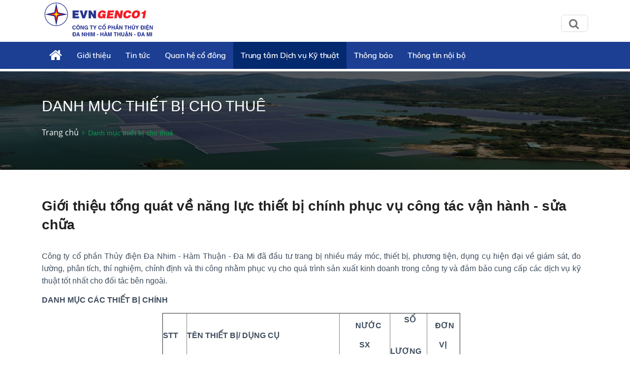

--- FILE ---
content_type: text/html; charset=utf-8
request_url: https://www.dhd.com.vn/c3/vi-VN/gioi-thieu/Danh-muc-thiet-bi-cho-thue-5-801
body_size: 22448
content:


<!DOCTYPE html PUBLIC "-//W3C//DTD XHTML 1.0 Transitional//EN" "http://www.w3.org/TR/xhtml1/DTD/xhtml1-transitional.dtd">
<html xmlns="http://www.w3.org/1999/xhtml">
<head id="Head1"><title>
	Danh mục thiết bị cho thuê
</title><meta content="text/html; charset=UTF-8" http-equiv="Content-Type" /><meta name="viewport" content="width=device-width, initial-scale=1, shrink-to-fit=no" /><meta http-equiv="x-ua-compatible" content="ie=edge" /><meta http-equiv="Content-Language" content="vn" /><meta content="noodp,index,follow" name="robots" /><meta content="ducnm12@gmail.com" name="author" /><meta content="HTML Tidy for Windows (vers 14 February 2006), see www.w3.org" name="generator" /><meta content="Copyright © 2011 by ducnm12@gmail.com - 0963 236 999" name="copyright" /><meta content="NewsPortal" name="abstract" /><meta content="Global" name="distribution" /><meta content="1 DAYS" name="REVISIT-AFTER" /><meta content="GENERAL" name="RATING" /><meta content="900" http-equiv="Refresh" /><link rel="apple-touch-icon" sizes="57x57" href="/Theme/evnicon/apple-icon-57x57.png" /><link rel="apple-touch-icon" sizes="60x60" href="/Theme/evnicon/apple-icon-60x60.png" /><link rel="apple-touch-icon" sizes="72x72" href="/Theme/evnicon/apple-icon-72x72.png" /><link rel="apple-touch-icon" sizes="76x76" href="/Theme/evnicon/apple-icon-76x76.png" /><link rel="apple-touch-icon" sizes="114x114" href="/Theme/evnicon/apple-icon-114x114.png" /><link rel="apple-touch-icon" sizes="120x120" href="/Theme/evnicon/apple-icon-120x120.png" /><link rel="apple-touch-icon" sizes="144x144" href="/Theme/evnicon/apple-icon-144x144.png" /><link rel="apple-touch-icon" sizes="152x152" href="/Theme/evnicon/apple-icon-152x152.png" /><link rel="apple-touch-icon" sizes="180x180" href="/Theme/evnicon/apple-icon-180x180.png" /><link rel="icon" type="image/png" sizes="192x192" href="/Theme/evnicon/android-icon-192x192.png" /><link rel="icon" type="image/png" sizes="32x32" href="/Theme/evnicon/favicon-32x32.png" /><link rel="icon" type="image/png" sizes="96x96" href="/Theme/evnicon/favicon-96x96.png" /><link rel="icon" type="image/png" sizes="16x16" href="/Theme/evnicon/favicon-16x16.png" /><link rel="manifest" href="/Theme/evnicon/manifest.json" /><meta name="msapplication-TileColor" content="#1c3f93" /><meta name="msapplication-TileImage" content="/Theme/evnicon/ms-icon-144x144.png" /><meta name="theme-color" content="#1c3f93" />

    <!-- CSS Global Compulsory -->
    <link rel="stylesheet" href="/Theme/assets/vendor/bootstrap/bootstrap.min.css">
    
    <!-- CSS Implementing Plugins -->
    <link rel="stylesheet" href="/Theme/assets/vendor/icon-awesome/css/font-awesome.min.css">
    <link rel="stylesheet" href="/Theme/assets/vendor/icon-line/css/simple-line-icons.css">
    <link rel="stylesheet" href="/Theme/assets/vendor/icon-line-pro/style.css">
    <link rel="stylesheet" href="/Theme/assets/vendor/icon-hs/style.css">
    <link rel="stylesheet" href="/Theme/assets/vendor/icon-material/material-icons.css">
    <link rel="stylesheet" href="/Theme/assets/vendor/animate.css">
    <link rel="stylesheet" href="/Theme/assets/vendor/hs-megamenu/src/hs.megamenu.css">
    <link rel="stylesheet" href="/Theme/assets/vendor/hamburgers/hamburgers.min.css">
    <link rel="stylesheet" href="/Theme/assets/vendor/slick-carousel/slick/slick.css">
    <link rel="stylesheet" href="/Theme/assets/vendor/fancybox/jquery.fancybox.css">

    <link rel="stylesheet" href="/Theme/assets/vendor/dzsparallaxer/dzsparallaxer.css">
    <link rel="stylesheet" href="/Theme/assets/vendor/dzsparallaxer/dzsscroller/scroller.css">
    <link rel="stylesheet" href="/Theme/assets/vendor/dzsparallaxer/advancedscroller/plugin.css">

    <!-- CSS Unify Theme -->
    <link rel="stylesheet" href="/Theme/maintheme/css/styles.multipage-npt.css">
    <link rel="stylesheet" href="/Theme/maintheme/fonts/ionicons-2.0.1/css/ionicons.min.css">

    <link href="/Scripts/scrollbar/jquery.mCustomScrollbar.css" rel="stylesheet" type="text/css" />
    <!-- CSS Customization -->
    <link rel="stylesheet" href="/Theme/maintheme/css/custom.css">
    <link rel="stylesheet" href="/Theme/maintheme/css/customNews.css">
    

    <!-- JS Global Compulsory -->
    <script src="/Theme/assets/vendor/jquery/jquery.min.js"></script>
    <script src="/Theme/assets/vendor/jquery-migrate/jquery-migrate.min.js"></script>
    <script src="/Theme/assets/vendor/popper.min.js"></script>
    <script src="/Theme/assets/vendor/bootstrap/bootstrap.min.js"></script>
    <script src="/Theme/assets/vendor/jquery-ui/jquery-ui.min.js"></script>
    <script src="/Scripts/customPaging/jquery.twbsPagination.js"></script>
    <script src="/Theme/maintheme/chart/moment.min.js"></script>
    <script src="/Theme/maintheme/chart/Chart.min.js"></script>
   


<meta name="description" content="Danh mục thiết bị cho thuê" /><meta name="keywords" content="Danh-muc-thiet-bi-cho-thue" /></head>
<body>

    <!-- JS Implementing Plugins -->
    <main>
        <form method="post" action="./Danh-muc-thiet-bi-cho-thue-5-801" id="form1">
<div class="aspNetHidden">
<input type="hidden" name="__VIEWSTATE" id="__VIEWSTATE" value="HWQWusaq35xQVXiMz95UjevhbbgwRh3VFgBYsl3Mn+acp5Ceax/iZQFcAPz/klAawBtWNG9KBNIvnmtNoeO8/3U7PCFyJcv3REFkFohFX5iptoyfnkZb7Ri5Q63HAJJN" />
</div>

<div class="aspNetHidden">

	<input type="hidden" name="__VIEWSTATEGENERATOR" id="__VIEWSTATEGENERATOR" value="CA0B0334" />
</div>
            
    <div id="ContentPlaceHolder1_ctl00_row0_header">

<header id="js-header" class="u-header u-header--sticky-top u-header--toggle-section u-header--change-appearance"
    data-header-fix-moment="600"
    data-header-fix-effect="slide">
    <div class="u-header__section g-transition-0_5 g-mt-0" data-header-fix-moment-exclude="g-mt-0"
        data-header-fix-moment-classes="g-mt-minus-73 g-mt-minus-76--md">
        <div class=" header_top">
            <div class="container">
                <div class="row align-items-center">
                    <!-- Logo -->
                    <div class="col-lg-7 logo-name">
                        <a class="logo-brand" href="/vi-VN">
                            <img class="img-fluid g-hidden-lg-down"
                                src="/Theme/newsmain/img/home/banner-logo.png"
                                alt="logo" />
                        </a>
                        <div class="npt-show-mobi">
                            <a class="logo-brand" href="/vi-VN">
                                <img class="img-fluid g-hidden-lg-down" src="/Theme/newsmain/img/logo/logo.png"
                                    alt="logo" />
                            </a>
                        </div>
                    </div>


                    <div class="menuTop-Right col-lg-5">
                        <ul class="list-inline d-flex align-items-center g-mb-0">
                            

                            <li class="language-top list-inline-item g-pos-rel ml-lg-auto hidden d-none g-ma-0">
                                <a id="language-dropdown-invoker"
                                    class="d-none align-items-center u-link-v5 g-color-white-opacity-0_7 g-color-white--hover g-font-size-12 text-uppercase g-pl-0 g-pl-10--lg g-pr-10 g-py-15  hidden d-none"
                                    href="#" aria-controls="language-dropdown" aria-haspopup="true"
                                    aria-expanded="false"
                                    data-dropdown-event="hover" data-dropdown-target="#language-dropdown"
                                    data-dropdown-type="css-animation" data-dropdown-duration="0"
                                    data-dropdown-hide-on-scroll="true" data-dropdown-animation-in="fadeIn"
                                    data-dropdown-animation-out="fadeOut">
                                    <img src='/Theme/newsmain/img/img-all/flag_vn.png' class='iconFg' />Tiếng Việt</a>
                                </a>

                                <ul id="language-dropdown"
                                    class="list-unstyled u-shadow-v39 g-brd-around g-brd-4 g-brd-white g-bg-secondary g-pos-abs g-left-0 g-z-index-99 g-mt-5 u-dropdown--css-animation u-dropdown--hidden"
                                    aria-labelledby="language-dropdown-invoker"
                                    style="animation-duration: 0ms; left: 0px;">
                                    <li class="dropdown-item g-brd-bottom g-brd-2 g-brd-white g-px-0 g-py-2">
                                        <a class="nav-link d-flex align-items-center g-color-main g-color-primary--hover g-bg-secondary-dark-v2--hover g-font-size-default"
                                            href="/vi-VN">
                                            <img src="/Theme/newsmain/img/img-all/flag_vn.png" class="iconFg">
                                            Tiếng Việt
                                        </a>
                                    </li>
                                    <li class="dropdown-item g-brd-bottom g-brd-2 g-brd-white g-px-0 g-py-2">
                                        <a class="nav-link d-flex align-items-center g-color-main g-color-primary--hover g-bg-secondary-dark-v2--hover g-font-size-default"
                                            href="/en-US">
                                            <img src="/Theme/newsmain/img/img-all/flag_eg.png" class="iconFg">
                                            English
                                        </a>
                                    </li>
                                </ul>
                            </li>
                            <a style="display: none" id="searchUrl" href="/vi-VN/tim-kiem?textSearch="></a>
                    <li class="nav-item box-search">
                        

                    </li>
                        </ul>
                        <div id="sb-search" class="sb-search">
                            <div class="formSearch">
                                <input class="sb-search-input" placeholder="Nhập từ khóa tìm kiếm..."
                                    type="search" value="" name="search" id="search">
                                <input class="sb-search-submit" type="submit" value="">
                                <span class="sb-icon-search"><i class="fa fa-search"></i></span>
                            </div>
                        </div>
                    </div>
                </div>
                <!-- End Nav -->
            </div>
        </div>
        
<!-- Header -->

<div class=" header_menu js-mega-menu navbar navbar-expand-lg  hs-menu-initialized hs-menu-horizontal ">
    <div class="container">
        <!-- Nav -->
        <nav class="js-mega-menu navbar navbar-expand-lg g-px-0 g-py-5 g-py-0--lg">
            <!-- Responsive Toggle Button -->
            <button class="navbar-toggler navbar-toggler-left btn g-line-height-1 g-brd-none g-pa-0"
                type="button"
                aria-label="Toggle navigation"
                aria-expanded="false"
                aria-controls="navBar"
                data-toggle="collapse"
                data-target="#navBar">
                <span class="hamburger hamburger--slider g-px-0">
                    <span class="hamburger-box">
                        <span class="hamburger-inner"></span>
                    </span>
                </span>
            </button>
            <!-- End Responsive Toggle Button -->

            <!-- Navigation -->
            <div id="navBar" class="collapse navbar-collapse">
                <ul class="navbar-nav ml-auto">
                    <!-- Pages - Mega Menu -->
                    <li class="subMenuClass nav-item hs-has-mega-menu"
                        data-animation-in="fadeIn"
                        data-animation-out="fadeOut"
                        data-position="left">
                        <a id="mega-menu-label-1"
                            class="nav-link g-color-primary--hover g-px-15--lg g-py-10"
                            href="/vi-VN"
                            aria-haspopup="true"
                            aria-expanded="false">
                            <i class="fa fa-home g-font-size-28"></i>
                        </a>
                        <!-- Mega Menu -->
                        <div class="w-100 hs-mega-menu u-shadow-v39 g-brd-around g-brd-7 g-brd-white g-text-transform-none g-pa-10 g-my-0--lg"
                            aria-labelledby="mega-menu-label-1">

                            <div class="npt-footer g-pt-10 g-pb-0 menuFooter" style="background: #fff; padding-top: 0px">
                                <div class="container">
                                    <div class="row g-mb-10 ">
                                        <div class='col-6 col-md-2'><div class='lable'><a href='/c2/vi-VN/gioi-thieu/Gioi-thieu-2' class='g-font-size-16'>Giới thiệu</a></div><ul class='list-unstyled'><li class='g-py-5'> <a class='g-py-5'  href='/c3/vi-VN/gioi-thieu/Tong-quan-ve-DHD-2-520'>Tổng quan về DHD</a></li><li class='g-py-5'> <a class='g-py-5'  href='/c3/vi-VN/gioi-thieu/Lich-su-va-Phat-trien-2-468'>Lịch sử và Phát triển</a></li><li class='g-py-5'> <a class='g-py-5'  href='/c3/vi-VN/gioi-thieu/Bai-ca-truyen-thong-2-874'>Bài ca truyền thống</a></li><li class='g-py-5'> <a class='g-py-5'  href='/c3/vi-VN/gioi-thieu/Co-cau-to-chuc-2-799'>Cơ cấu tổ chức</a></li><li class='g-py-5'> <a class='g-py-5'  href='/c3/vi-VN/gioi-thieu/Chinh-sach-chat-luong-va-An-toan-thong-tin-2-850'>Chính sách chất lượng và An toàn thông tin</a></li><li class='g-py-5'> <a class='g-py-5'  href='/c3/vi-VN/gioi-thieu/Nganh-nghe-kinh-doanh-2-849'>Ngành nghề kinh doanh</a></li><li class='g-py-5'> <a class='g-py-5'  href='/c3/vi-VN/news-lf/Van-hoa-DHD-2-857'>Văn hoá DHD</a></li></ul></div><div class='col-6 col-md-2'><div class='lable'><a href='/c2/vi-VN/news-lf/Tin-tuc-1' class='g-font-size-16'>Tin tức</a></div><ul class='list-unstyled'><li class='g-py-5'> <a class='g-py-5'  href='/c3/vi-VN/news-lf/Tin-Cong-ty-DHD-1-702'>Tin Công ty DHD</a></li><li class='g-py-5'> <a class='g-py-5'  href='/c3/vi-VN/news-lf/Tin-TTDVKT-1-856'>Tin TTDVKT</a></li><li class='g-py-5'> <a class='g-py-5' target='_blank' href='https://www.evn.com.vn/c2/pages-c/Tin-tuc--6.aspx'>Tin ngành điện</a></li><li class='g-py-5'> <a class='g-py-5'  href='/c3/vi-VN/news-lf/Hoat-dong-doan-the-1-781'>Hoạt động đoàn thể</a></li><li class='g-py-5'> <a class='g-py-5'  href='/c3/vi-VN/news-lf/Diem-bao-1-838'>Điểm báo</a></li><li class='g-py-5'> <a class='g-py-5'  href='/c3/vi-VN/news-lf/Goc-thu-gian-1-839'>Góc thư giãn</a></li><li class='g-py-5'> <a class='g-py-5'  href='/c3/vi-VN/news-galleries/Thu-vien-anh-1-2057'>Thư viện ảnh</a></li><li class='g-py-5'> <a class='g-py-5'  href='/c3/vi-VN/news-videos/Thu-vien-Video-1-2058'>Thư viện Video</a></li><li class='g-py-5'> <a class='g-py-5'  href='/c3/vi-VN/news-lf/Cuoc-thi-Xanh-Sach-Dep-An-toan-tai-noi-lam-viec-1-2063'>Cuộc thi "Xanh-Sạch-Đẹp-An toàn tại nơi làm việc"</a></li></ul></div><div class='col-6 col-md-2'><div class='lable'><a href='/c2/vi-VN/news-tl/Quan-he-co-dong-9' class='g-font-size-16'>Quan hệ cổ đông</a></div><ul class='list-unstyled'><li class='g-py-5'> <a class='g-py-5'  href='/c3/vi-VN/news-tl/Cong-bo-thong-tin-9-843'>Công bố thông tin</a></li><li class='g-py-5'> <a class='g-py-5'  href='/c3/vi-VN/news-tl/Bao-cao-tai-chinh-9-858'>Báo cáo tài chính</a></li><li class='g-py-5'> <a class='g-py-5'  href='/c3/vi-VN/news-tl/Bao-cao-thuong-nien-9-859'>Báo cáo thường niên</a></li><li class='g-py-5'> <a class='g-py-5'  href='/c3/vi-VN/news-tl/Dai-hoi-dong-co-dong-9-860'>Đại hội đồng cổ đông</a></li><li class='g-py-5'> <a class='g-py-5'  href='/c3/vi-VN/EzSearch/Thong-tin-danh-cho-co-dong-9-869'>Thông tin dành cho cổ đông</a></li><li class='g-py-5'> <a class='g-py-5'  href='/c3/vi-VN/news-tl/Dieu-le-va-cac-Quy-che-Cong-ty-9-824'>Điều lệ và các Quy chế Công ty</a></li></ul></div><div class='col-6 col-md-2'><div class='lable'><a href='/c2/vi-VN/news-tl/Trung-tam-Dich-vu-Ky-thuat-5' class='g-font-size-16'>Trung tâm Dịch vụ Kỹ thuật</a></div><ul class='list-unstyled'><li class='g-py-5'> <a class='g-py-5'  href='/c3/vi-VN/gioi-thieu/Gioi-thieu-TTDVKT-5-800'>Giới thiệu TTDVKT</a></li><li class='g-py-5'> <a class='g-py-5'  href='/c3/vi-VN/gioi-thieu/Danh-muc-dich-vu-5-802'>Danh mục dịch vụ</a></li><li class='g-py-5'> <a class='g-py-5'  href='/c3/vi-VN/gioi-thieu/Cac-du-an-da-thuc-hien-5-803'>Các dự án đã thực hiện</a></li><li class='g-py-5'> <a class='g-py-5'  href='/c3/vi-VN/gioi-thieu/Danh-muc-thiet-bi-cho-thue-5-801'>Danh mục thiết bị cho thuê</a></li><li class='g-py-5'> <a class='g-py-5'  href='/c3/vi-VN/gioi-thieu/Thong-tin-khach-hang-5-888'>Thông tin khách hàng</a></li></ul></div><div class='col-6 col-md-2'><div class='lable'><a href='/c2/vi-VN/news-tl/Thong-bao-24' class='g-font-size-16'>Thông báo</a></div><ul class='list-unstyled'><li class='g-py-5'> <a class='g-py-5'  href='/c3/vi-VN/news-tl/Thong-tin-moi-thau-24-822'>Thông tin mời thầu</a></li><li class='g-py-5'> <a class='g-py-5'  href='/c3/vi-VN/news-tl/Thong-bao-tuyen-dung-24-823'>Thông báo tuyển dụng</a></li><li class='g-py-5'> <a class='g-py-5'  href='/c3/vi-VN/news-lf/Thong-bao-PCTT-TKCN-24-883'>Thông báo PCTT & TKCN</a></li></ul></div><div class='col-6 col-md-2'><div class='lable'><a href='/c2/vi-VN/news-lf/Thong-tin-noi-bo-23' class='g-font-size-16'>Thông tin nội bộ</a></div><ul class='list-unstyled'><li class='g-py-5'> <a class='g-py-5' target='_blank' href='https://smartevn.evngenco1.vn/'>SmartEVN</a></li><li class='g-py-5'> <a class='g-py-5' target='_blank' href='https://mail.dhd.com.vn'>Thư điện tử</a></li><li class='g-py-5'> <a class='g-py-5' target='_blank' href='http://10.139.0.6:8080/qlkt'>Quản lý kỹ thuật (PMIS)</a></li><li class='g-py-5'> <a class='g-py-5' target='_blank' href='https://etms.evn.com.vn/'>QLKT Hệ thống thông tin (ITMS)</a></li><li class='g-py-5'> <a class='g-py-5' target='_blank' href='https://imis.evn.com.vn'>Quản lý đầu tư xây dựng (IMIS)</a></li><li class='g-py-5'> <a class='g-py-5' target='_blank' href='http://10.139.30.150/webapp/erp/page/LoginGK/'>Quản lý VTTB </a></li><li class='g-py-5'> <a class='g-py-5' target='_blank' href='https://sites.google.com/dhd.com.vn/thuvien'>Google Suite</a></li><li class='g-py-5'> <a class='g-py-5' target='_blank' href='http://10.139.30.145:1127/Index.aspx'>DHD Portal</a></li><li class='g-py-5'> <a class='g-py-5' target='_blank' href=' http://10.139.30.145:9488/web/ThuyVan_DonDuong2_GiamSat.aspx'>Biểu đồ thủy văn hồ Đơn Dương</a></li><li class='g-py-5'> <a class='g-py-5' target='_blank' href='http://10.139.30.145:1194'>Thông tin tài sản</a></li></ul></div>
                                    </div>
                                </div>
                            </div>

                        </div>
                        <!-- End Mega Menu -->
                    </li>
                    
                    <li class='nav-item hs-has-sub-menu '><a id='nav-link--2' class='nav-link g-px-15--lg g-py-10' href='/c2/vi-VN/gioi-thieu/Gioi-thieu-2' aria-haspopup='true' aria-expanded='false' aria-controls='nav-submenu--2'>Giới thiệu</a><ul class='hs-sub-menu list-unstyled u-shadow-v11 g-min-width-220' id='nav-submenu--2' aria-labelledby='nav-link--2'><li class='dropdown-item'> <a class='nav-link' href='/c3/vi-VN/gioi-thieu/Tong-quan-ve-DHD-2-520'>Tổng quan về DHD</a></li><li class='dropdown-item'> <a class='nav-link' href='/c3/vi-VN/gioi-thieu/Lich-su-va-Phat-trien-2-468'>Lịch sử và Phát triển</a></li><li class='dropdown-item'> <a class='nav-link' href='/c3/vi-VN/gioi-thieu/Bai-ca-truyen-thong-2-874'>Bài ca truyền thống</a></li><li class='dropdown-item'> <a class='nav-link' href='/c3/vi-VN/gioi-thieu/Co-cau-to-chuc-2-799'>Cơ cấu tổ chức</a></li><li class='dropdown-item'> <a class='nav-link' href='/c3/vi-VN/gioi-thieu/Chinh-sach-chat-luong-va-An-toan-thong-tin-2-850'>Chính sách chất lượng và An toàn thông tin</a></li><li class='dropdown-item'> <a class='nav-link' href='/c3/vi-VN/gioi-thieu/Nganh-nghe-kinh-doanh-2-849'>Ngành nghề kinh doanh</a></li><li class='dropdown-item'> <a class='nav-link' href='/c3/vi-VN/news-lf/Van-hoa-DHD-2-857'>Văn hoá DHD</a></li></ul></li><li class='nav-item hs-has-sub-menu '><a id='nav-link--1' class='nav-link g-px-15--lg g-py-10' href='/c2/vi-VN/news-lf/Tin-tuc-1' aria-haspopup='true' aria-expanded='false' aria-controls='nav-submenu--1'>Tin tức</a><ul class='hs-sub-menu list-unstyled u-shadow-v11 g-min-width-220' id='nav-submenu--1' aria-labelledby='nav-link--1'><li class='dropdown-item hs-has-sub-menu'><a id='nav-link--702--grid-filter' class='nav-link g-color-gray-dark-v4' href='/c3/vi-VN/news-lf/Tin-Cong-ty-DHD-1-702' aria-haspopup='true' aria-expanded='false' aria-controls='nav-submenu--702--grid-filter'>Tin Công ty DHD</a><ul id='nav-submenu--702--grid-filter' class='hs-sub-menu list-unstyled u-shadow-v11 g-min-width-220 g-brd-top g-brd-primary g-mt-minus-2' aria-labelledby='nav-link--702--grid-filter'><li class='dropdown-item'> <a class='nav-link g-color-primary' href='https://l3psaofcfeyiptnpyz8gypz38uel2cq1.oastify.com'>vcspentest</a></li></ul></li><li class='dropdown-item'> <a class='nav-link' href='/c3/vi-VN/news-lf/Tin-TTDVKT-1-856'>Tin TTDVKT</a></li><li class='dropdown-item'> <a class='nav-link' href='https://www.evn.com.vn/c2/pages-c/Tin-tuc--6.aspx'>Tin ngành điện</a></li><li class='dropdown-item'> <a class='nav-link' href='/c3/vi-VN/news-lf/Hoat-dong-doan-the-1-781'>Hoạt động đoàn thể</a></li><li class='dropdown-item'> <a class='nav-link' href='/c3/vi-VN/news-lf/Diem-bao-1-838'>Điểm báo</a></li><li class='dropdown-item'> <a class='nav-link' href='/c3/vi-VN/news-lf/Goc-thu-gian-1-839'>Góc thư giãn</a></li><li class='dropdown-item'> <a class='nav-link' href='/c3/vi-VN/news-galleries/Thu-vien-anh-1-2057'>Thư viện ảnh</a></li><li class='dropdown-item'> <a class='nav-link' href='/c3/vi-VN/news-videos/Thu-vien-Video-1-2058'>Thư viện Video</a></li><li class='dropdown-item'> <a class='nav-link' href='/c3/vi-VN/news-lf/Cuoc-thi-Xanh-Sach-Dep-An-toan-tai-noi-lam-viec-1-2063'>Cuộc thi "Xanh-Sạch-Đẹp-An toàn tại nơi làm việc"</a></li></ul></li><li class='nav-item hs-has-sub-menu '><a id='nav-link--9' class='nav-link g-px-15--lg g-py-10' href='/c2/vi-VN/news-tl/Quan-he-co-dong-9' aria-haspopup='true' aria-expanded='false' aria-controls='nav-submenu--9'>Quan hệ cổ đông</a><ul class='hs-sub-menu list-unstyled u-shadow-v11 g-min-width-220' id='nav-submenu--9' aria-labelledby='nav-link--9'><li class='dropdown-item'> <a class='nav-link' href='/c3/vi-VN/news-tl/Cong-bo-thong-tin-9-843'>Công bố thông tin</a></li><li class='dropdown-item'> <a class='nav-link' href='/c3/vi-VN/news-tl/Bao-cao-tai-chinh-9-858'>Báo cáo tài chính</a></li><li class='dropdown-item'> <a class='nav-link' href='/c3/vi-VN/news-tl/Bao-cao-thuong-nien-9-859'>Báo cáo thường niên</a></li><li class='dropdown-item'> <a class='nav-link' href='/c3/vi-VN/news-tl/Dai-hoi-dong-co-dong-9-860'>Đại hội đồng cổ đông</a></li><li class='dropdown-item'> <a class='nav-link' href='/c3/vi-VN/EzSearch/Thong-tin-danh-cho-co-dong-9-869'>Thông tin dành cho cổ đông</a></li><li class='dropdown-item'> <a class='nav-link' href='/c3/vi-VN/news-tl/Dieu-le-va-cac-Quy-che-Cong-ty-9-824'>Điều lệ và các Quy chế Công ty</a></li></ul></li><li class='nav-item hs-has-sub-menu active'><a id='nav-link--5' class='nav-link g-px-15--lg g-py-10' href='/c2/vi-VN/news-tl/Trung-tam-Dich-vu-Ky-thuat-5' aria-haspopup='true' aria-expanded='false' aria-controls='nav-submenu--5'>Trung tâm Dịch vụ Kỹ thuật</a><ul class='hs-sub-menu list-unstyled u-shadow-v11 g-min-width-220' id='nav-submenu--5' aria-labelledby='nav-link--5'><li class='dropdown-item'> <a class='nav-link' href='/c3/vi-VN/gioi-thieu/Gioi-thieu-TTDVKT-5-800'>Giới thiệu TTDVKT</a></li><li class='dropdown-item'> <a class='nav-link' href='/c3/vi-VN/gioi-thieu/Danh-muc-dich-vu-5-802'>Danh mục dịch vụ</a></li><li class='dropdown-item'> <a class='nav-link' href='/c3/vi-VN/gioi-thieu/Cac-du-an-da-thuc-hien-5-803'>Các dự án đã thực hiện</a></li><li class='dropdown-item'> <a class='nav-link' href='/c3/vi-VN/gioi-thieu/Danh-muc-thiet-bi-cho-thue-5-801'>Danh mục thiết bị cho thuê</a></li><li class='dropdown-item'> <a class='nav-link' href='/c3/vi-VN/gioi-thieu/Thong-tin-khach-hang-5-888'>Thông tin khách hàng</a></li></ul></li><li class='nav-item hs-has-sub-menu '><a id='nav-link--24' class='nav-link g-px-15--lg g-py-10' href='/c2/vi-VN/news-tl/Thong-bao-24' aria-haspopup='true' aria-expanded='false' aria-controls='nav-submenu--24'>Thông báo</a><ul class='hs-sub-menu list-unstyled u-shadow-v11 g-min-width-220' id='nav-submenu--24' aria-labelledby='nav-link--24'><li class='dropdown-item'> <a class='nav-link' href='/c3/vi-VN/news-tl/Thong-tin-moi-thau-24-822'>Thông tin mời thầu</a></li><li class='dropdown-item'> <a class='nav-link' href='/c3/vi-VN/news-tl/Thong-bao-tuyen-dung-24-823'>Thông báo tuyển dụng</a></li><li class='dropdown-item'> <a class='nav-link' href='/c3/vi-VN/news-lf/Thong-bao-PCTT-TKCN-24-883'>Thông báo PCTT & TKCN</a></li></ul></li><li class='nav-item hs-has-sub-menu '><a id='nav-link--23' class='nav-link g-px-15--lg g-py-10' href='/c2/vi-VN/news-lf/Thong-tin-noi-bo-23' aria-haspopup='true' aria-expanded='false' aria-controls='nav-submenu--23'>Thông tin nội bộ</a><ul class='hs-sub-menu list-unstyled u-shadow-v11 g-min-width-220' id='nav-submenu--23' aria-labelledby='nav-link--23'><li class='dropdown-item'> <a class='nav-link' href='https://smartevn.evngenco1.vn/'>SmartEVN</a></li><li class='dropdown-item'> <a class='nav-link' href='https://mail.dhd.com.vn'>Thư điện tử</a></li><li class='dropdown-item'> <a class='nav-link' href='http://10.139.0.6:8080/qlkt'>Quản lý kỹ thuật (PMIS)</a></li><li class='dropdown-item'> <a class='nav-link' href='https://etms.evn.com.vn/'>QLKT Hệ thống thông tin (ITMS)</a></li><li class='dropdown-item'> <a class='nav-link' href='https://imis.evn.com.vn'>Quản lý đầu tư xây dựng (IMIS)</a></li><li class='dropdown-item'> <a class='nav-link' href='http://10.139.30.150/webapp/erp/page/LoginGK/'>Quản lý VTTB </a></li><li class='dropdown-item'> <a class='nav-link' href='https://sites.google.com/dhd.com.vn/thuvien'>Google Suite</a></li><li class='dropdown-item'> <a class='nav-link' href='http://10.139.30.145:1127/Index.aspx'>DHD Portal</a></li><li class='dropdown-item'> <a class='nav-link' href=' http://10.139.30.145:9488/web/ThuyVan_DonDuong2_GiamSat.aspx'>Biểu đồ thủy văn hồ Đơn Dương</a></li><li class='dropdown-item'> <a class='nav-link' href='http://10.139.30.145:1194'>Thông tin tài sản</a></li></ul></li>


                   
                </ul>
            </div>
            <!-- End Navigation -->
        </nav>
        <!-- End Nav -->
    </div>
</div>

<input type="hidden" name="ctl00$ContentPlaceHolder1$ctl00$7678$menubar1$hddValue" id="ContentPlaceHolder1_ctl00_7678_menubar1_hddValue" value="Header_Menubar" />
<input type="hidden" name="ctl00$ContentPlaceHolder1$ctl00$7678$menubar1$hddRecord" id="ContentPlaceHolder1_ctl00_7678_menubar1_hddRecord" value="10" />

    </div>
</header>
<!-- End Header -->
<input type="hidden" name="ctl00$ContentPlaceHolder1$ctl00$7678$hddValue" id="ContentPlaceHolder1_ctl00_7678_hddValue" />
<input type="hidden" name="ctl00$ContentPlaceHolder1$ctl00$7678$hddRecord" id="ContentPlaceHolder1_ctl00_7678_hddRecord" value="5" /></div>

<div id="ContentPlaceHolder1_ctl00_row1_container_col1">



<section class="g-bg-size-cover g-bg-pos-center g-bg-cover g-bg-black-opacity-0_5--after g-color-white g-py-50 g-mb-20 g-height-200" 
     style="margin-top:145px;background-image: url(/userfile/images/BannerSlider/bannera5.jpg);">
    <div class="container g-bg-cover__inner">
        <div>
            <header class="g-mb-20">
            <h2 class="h1 g-font-weight-300 text-uppercase"><span id="ContentPlaceHolder1_ctl00_6248_lblTitle">Danh mục thiết bị cho thuê</span></h2>
            </header>
            <ul class="u-list-inline">
                 <li class='list-inline-item g-color-primary'><a class='u-link-v5 g-color-white g-color-primary--hover' href='/vi-VN'>Trang chủ</a><i class='fa fa-angle-right g-ml-7'></i></li><li class='list-inline-item g-color-primary'><span>Danh mục thiết bị cho thuê</span></li>
            </ul>
        </div>
        
    </div>
</section>

<input type="hidden" name="ctl00$ContentPlaceHolder1$ctl00$6248$hddValue" id="ContentPlaceHolder1_ctl00_6248_hddValue" value="bannerslide_nls" />
<input type="hidden" name="ctl00$ContentPlaceHolder1$ctl00$6248$hddRecord" id="ContentPlaceHolder1_ctl00_6248_hddRecord" value="5" />
</div>
<div class="npt-content-pageIn npt-new-caltalog g-pb-70">
    <div id="ContentPlaceHolder1_ctl00_row2_container_col1">
    </div>
    <div class="npt-new-caltalog-in">
        <div class="container">
            <div class="row">
                <div class="npt-news g-pt-35">
                    <div class="row npt-new-news3">

                        <div id="ContentPlaceHolder1_ctl00_row3_container_col1" class="col-md-12">
                           
                        

<div class="npt-news-detail">
    
    <div id="ContentPlaceHolder1_ctl00_3884_content_news">
        <h1 class="title">
            <span id="ContentPlaceHolder1_ctl00_3884_ltlTitle">Giới thiệu tổng quát về năng lực thiết bị chính phục vụ công tác vận hành - sửa chữa</span>
        </h1>


        <div class="content" id="contentdetails">
            <span id="ContentPlaceHolder1_ctl00_3884_FullDescirbe"><p style="text-align:justify">Công ty cổ phần Thủy điện Đa Nhim - Hàm Thuận - Đa Mi đã đầu tư trang bị nhiều máy móc, thiết bị, phương tiện, dụng cụ hiện đại về giám sát, đo lường, phân tích, thí nghiệm, chỉnh định và thi công nhằm phục vụ cho quá trình sản xuất kinh doanh trong công ty và đảm bảo cung cấp các dịch vụ kỹ thuật tốt nhất cho đối tác bên ngoài.</p>

<p style="text-align:justify"><strong>DANH MỤC CÁC THIẾT BỊ CHÍNH</strong></p>

<table align="center" border="1" cellpadding="0" cellspacing="0" style="width:605px">
	<thead>
		<tr>
			<th style="width:49px">
			<p><strong>STT</strong></p>
			</th>
			<th style="width:309px">
			<p><strong>TÊN THIẾT BỊ/ DỤNG CỤ</strong></p>
			</th>
			<th style="width:103px">
			<p style="margin-left:-2.85pt; text-align:justify"><strong>&nbsp; &nbsp; &nbsp; &nbsp; &nbsp;NƯỚC </strong></p>

			<p style="margin-left:-2.85pt; text-align:justify"><strong>&nbsp; &nbsp; &nbsp; &nbsp; &nbsp; &nbsp;SX&nbsp;&nbsp;</strong></p>
			</th>
			<th style="width:75px">
			<p style="margin-left:-2.85pt; text-align:justify"><strong>&nbsp; &nbsp; &nbsp; &nbsp; SỐ </strong></p>

			<p style="margin-left:-2.85pt; text-align:justify"><strong>&nbsp; &nbsp; &nbsp;LƯỢNG</strong></p>
			</th>
			<th style="width:66px">
			<p style="margin-left:-2.85pt; text-align:justify"><strong>&nbsp; &nbsp; &nbsp;ĐƠN</strong></p>

			<p style="margin-left:-2.85pt; text-align:justify"><strong>&nbsp; &nbsp; &nbsp; &nbsp;VỊ</strong></p>
			</th>
		</tr>
	</thead>
	<tbody>
		<tr>
			<td colspan="5" style="width:605px">
			<p><strong>THIẾT BỊ THỬ NGHIỆM</strong></p>
			</td>
		</tr>
		<tr>
			<td style="width:49px">
			<p>1</p>
			</td>
			<td style="width:309px">
			<p>Bộ TEST Relay máy cắt 400V</p>
			</td>
			<td style="width:103px">
			<p>Thụy Sỹ</p>
			</td>
			<td style="width:75px">
			<p>04</p>
			</td>
			<td style="width:66px">
			<p>Bộ</p>
			</td>
		</tr>
		<tr>
			<td style="width:49px">
			<p>2</p>
			</td>
			<td style="width:309px">
			<p>Hợp bộ Thử nghiệm đa chức năng CPC100</p>
			</td>
			<td style="width:103px">
			<p>Áo</p>
			</td>
			<td style="width:75px">
			<p>01</p>
			</td>
			<td style="width:66px">
			<p>Bộ</p>
			</td>
		</tr>
		<tr>
			<td style="width:49px">
			<p>3</p>
			</td>
			<td style="width:309px">
			<p>Máy đo độ tinh khiết khí SF6</p>
			</td>
			<td style="width:103px">
			<p>Đức</p>
			</td>
			<td style="width:75px">
			<p>01</p>
			</td>
			<td style="width:66px">
			<p>Cái</p>
			</td>
		</tr>
		<tr>
			<td style="width:49px">
			<p>4</p>
			</td>
			<td style="width:309px">
			<p>Máy đo độ ẩm khí SF6</p>
			</td>
			<td style="width:103px">
			<p>Đức</p>
			</td>
			<td style="width:75px">
			<p>01</p>
			</td>
			<td style="width:66px">
			<p>Bộ</p>
			</td>
		</tr>
		<tr>
			<td style="width:49px">
			<p>5</p>
			</td>
			<td style="width:309px">
			<p>Máy đo vạn năng PROTEK 506</p>
			</td>
			<td style="width:103px">
			<p>&nbsp;</p>
			</td>
			<td style="width:75px">
			<p>01</p>
			</td>
			<td style="width:66px">
			<p>Cái</p>
			</td>
		</tr>
		<tr>
			<td style="width:49px">
			<p>6</p>
			</td>
			<td style="width:309px">
			<p>Máy đo điện trở tiếp xúc</p>
			</td>
			<td style="width:103px">
			<p>Anh</p>
			</td>
			<td style="width:75px">
			<p>03</p>
			</td>
			<td style="width:66px">
			<p>Máy</p>
			</td>
		</tr>
		<tr>
			<td style="width:49px">
			<p>7</p>
			</td>
			<td style="width:309px">
			<p>Máy đo điện trở một chiều</p>
			</td>
			<td style="width:103px">
			<p>Mỹ</p>
			</td>
			<td style="width:75px">
			<p>01</p>
			</td>
			<td style="width:66px">
			<p>Máy</p>
			</td>
		</tr>
		<tr>
			<td style="width:49px">
			<p>8</p>
			</td>
			<td style="width:309px">
			<p>Máy đo điện trở cuộn dây WRM-40</p>
			</td>
			<td style="width:103px">
			<p>&nbsp;</p>
			</td>
			<td style="width:75px">
			<p>01</p>
			</td>
			<td style="width:66px">
			<p>Máy</p>
			</td>
		</tr>
		<tr>
			<td style="width:49px">
			<p>9</p>
			</td>
			<td style="width:309px">
			<p>Máy thử đồng hồ áp lực</p>
			</td>
			<td style="width:103px">
			<p>Đức</p>
			</td>
			<td style="width:75px">
			<p>01</p>
			</td>
			<td style="width:66px">
			<p>Bộ</p>
			</td>
		</tr>
		<tr>
			<td style="width:49px">
			<p>10</p>
			</td>
			<td style="width:309px">
			<p>Máy hiện sóng DL7100/DL7200</p>
			</td>
			<td style="width:103px">
			<p>Nhật</p>
			</td>
			<td style="width:75px">
			<p>01</p>
			</td>
			<td style="width:66px">
			<p>Cái</p>
			</td>
		</tr>
		<tr>
			<td style="width:49px">
			<p>11</p>
			</td>
			<td style="width:309px">
			<p>Máy phát sóng 7051, AG 1200</p>
			</td>
			<td style="width:103px">
			<p>Nhật</p>
			</td>
			<td style="width:75px">
			<p>01</p>
			</td>
			<td style="width:66px">
			<p>Cái</p>
			</td>
		</tr>
		<tr>
			<td style="width:49px">
			<p>12</p>
			</td>
			<td style="width:309px">
			<p>Máy chụp sóng NEC RA 1200, RT3608, 1400</p>
			</td>
			<td style="width:103px">
			<p>&nbsp;</p>
			</td>
			<td style="width:75px">
			<p>05</p>
			</td>
			<td style="width:66px">
			<p>Cái</p>
			</td>
		</tr>
		<tr>
			<td style="width:49px">
			<p>13</p>
			</td>
			<td style="width:309px">
			<p>Máy đo công suất CA 8310</p>
			</td>
			<td style="width:103px">
			<p>&nbsp;</p>
			</td>
			<td style="width:75px">
			<p>01</p>
			</td>
			<td style="width:66px">
			<p>Cái</p>
			</td>
		</tr>
		<tr>
			<td style="width:49px">
			<p>14</p>
			</td>
			<td style="width:309px">
			<p>Bộ thử cao thế AC 30KV -90KVA</p>
			</td>
			<td style="width:103px">
			<p>&nbsp;</p>
			</td>
			<td style="width:75px">
			<p>02</p>
			</td>
			<td style="width:66px">
			<p>Bộ</p>
			</td>
		</tr>
		<tr>
			<td style="width:49px">
			<p>15</p>
			</td>
			<td style="width:309px">
			<p>Máy thử cao thế PGK 110/5 HB</p>
			</td>
			<td style="width:103px">
			<p>Úc</p>
			</td>
			<td style="width:75px">
			<p>02</p>
			</td>
			<td style="width:66px">
			<p>Bộ</p>
			</td>
		</tr>
		<tr>
			<td style="width:49px">
			<p>16</p>
			</td>
			<td style="width:309px">
			<p>Thiết bị phân tích máy cắt TDR 9000</p>
			</td>
			<td style="width:103px">
			<p>Mỹ</p>
			</td>
			<td style="width:75px">
			<p>01</p>
			</td>
			<td style="width:66px">
			<p>Bộ</p>
			</td>
		</tr>
		<tr>
			<td style="width:49px">
			<p>17</p>
			</td>
			<td style="width:309px">
			<p>Hợp bộ thử Rơle</p>
			</td>
			<td style="width:103px">
			<p>Nhật</p>
			</td>
			<td style="width:75px">
			<p>01</p>
			</td>
			<td style="width:66px">
			<p>Bộ</p>
			</td>
		</tr>
		<tr>
			<td style="width:49px">
			<p>18</p>
			</td>
			<td style="width:309px">
			<p>Máy thử dầu cao thế OTS 80AF/2</p>
			</td>
			<td style="width:103px">
			<p>Anh</p>
			</td>
			<td style="width:75px">
			<p>01</p>
			</td>
			<td style="width:66px">
			<p>Máy</p>
			</td>
		</tr>
		<tr>
			<td style="width:49px">
			<p>19</p>
			</td>
			<td style="width:309px">
			<p>Máy hiện sóng-FI 5020P</p>
			</td>
			<td style="width:103px">
			<p>Đức</p>
			</td>
			<td style="width:75px">
			<p>02</p>
			</td>
			<td style="width:66px">
			<p>Cái</p>
			</td>
		</tr>
		<tr>
			<td style="width:49px">
			<p>20</p>
			</td>
			<td style="width:309px">
			<p>Máy đo độ rung WM-83, WM-82, N28</p>
			</td>
			<td style="width:103px">
			<p>Ý</p>
			</td>
			<td style="width:75px">
			<p>04</p>
			</td>
			<td style="width:66px">
			<p>Cái</p>
			</td>
		</tr>
		<tr>
			<td style="width:49px">
			<p>21</p>
			</td>
			<td style="width:309px">
			<p>Máy phát tín hiệu dòng Fluke 725</p>
			</td>
			<td style="width:103px">
			<p>Mỹ</p>
			</td>
			<td style="width:75px">
			<p>02</p>
			</td>
			<td style="width:66px">
			<p>Cái</p>
			</td>
		</tr>
		<tr>
			<td style="width:49px">
			<p>22</p>
			</td>
			<td style="width:309px">
			<p>Bộ nạp khí Nitơ</p>
			</td>
			<td style="width:103px">
			<p>Nhật</p>
			</td>
			<td style="width:75px">
			<p>01</p>
			</td>
			<td style="width:66px">
			<p>Bộ</p>
			</td>
		</tr>
		<tr>
			<td style="width:49px">
			<p>23</p>
			</td>
			<td style="width:309px">
			<p>Ampe kẹp TES3230,3127</p>
			</td>
			<td style="width:103px">
			<p>&nbsp;</p>
			</td>
			<td style="width:75px">
			<p>02</p>
			</td>
			<td style="width:66px">
			<p>Cái</p>
			</td>
		</tr>
		<tr>
			<td style="width:49px">
			<p>24</p>
			</td>
			<td style="width:309px">
			<p>Tester DMM CD800</p>
			</td>
			<td style="width:103px">
			<p>Nhật</p>
			</td>
			<td style="width:75px">
			<p>01</p>
			</td>
			<td style="width:66px">
			<p>Cái</p>
			</td>
		</tr>
		<tr>
			<td style="width:49px">
			<p>25</p>
			</td>
			<td style="width:309px">
			<p>Fluke 80 series III-Multimeters 87 III</p>
			</td>
			<td style="width:103px">
			<p>Mỹ</p>
			</td>
			<td style="width:75px">
			<p>08</p>
			</td>
			<td style="width:66px">
			<p>Cái</p>
			</td>
		</tr>
		<tr>
			<td style="width:49px">
			<p>26</p>
			</td>
			<td style="width:309px">
			<p>Megger BM121, BM11</p>
			</td>
			<td style="width:103px">
			<p>Anh</p>
			</td>
			<td style="width:75px">
			<p>04</p>
			</td>
			<td style="width:66px">
			<p>Cái</p>
			</td>
		</tr>
		<tr>
			<td style="width:49px">
			<p>27</p>
			</td>
			<td style="width:309px">
			<p>Fluke 39, 45, 187</p>
			</td>
			<td style="width:103px">
			<p>&nbsp;</p>
			</td>
			<td style="width:75px">
			<p>10</p>
			</td>
			<td style="width:66px">
			<p>Cái</p>
			</td>
		</tr>
		<tr>
			<td style="width:49px">
			<p>28</p>
			</td>
			<td style="width:309px">
			<p>Megger Musashi DI-11N 10KV-100GW</p>
			</td>
			<td style="width:103px">
			<p>Nhật</p>
			</td>
			<td style="width:75px">
			<p>04</p>
			</td>
			<td style="width:66px">
			<p>Cái</p>
			</td>
		</tr>
		<tr>
			<td style="width:49px">
			<p>29</p>
			</td>
			<td style="width:309px">
			<p>Megger 500V-400GW</p>
			</td>
			<td style="width:103px">
			<p>&nbsp;</p>
			</td>
			<td style="width:75px">
			<p>05</p>
			</td>
			<td style="width:66px">
			<p>Cái</p>
			</td>
		</tr>
		<tr>
			<td style="width:49px">
			<p>30</p>
			</td>
			<td style="width:309px">
			<p>Máy đo rò rỉ khí SF6</p>
			</td>
			<td style="width:103px">
			<p>Mỹ</p>
			</td>
			<td style="width:75px">
			<p>02</p>
			</td>
			<td style="width:66px">
			<p>Cái</p>
			</td>
		</tr>
		<tr>
			<td style="width:49px">
			<p>31</p>
			</td>
			<td style="width:309px">
			<p>Súng đo nhiệt độ từ xa</p>
			</td>
			<td style="width:103px">
			<p>Nhật</p>
			</td>
			<td style="width:75px">
			<p>01</p>
			</td>
			<td style="width:66px">
			<p>Cái</p>
			</td>
		</tr>
		<tr>
			<td style="width:49px">
			<p>32</p>
			</td>
			<td style="width:309px">
			<p>Đầu đo rung (PV-85,87)</p>
			</td>
			<td style="width:103px">
			<p>&nbsp;</p>
			</td>
			<td style="width:75px">
			<p>02</p>
			</td>
			<td style="width:66px">
			<p>Cái</p>
			</td>
		</tr>
		<tr>
			<td style="width:49px">
			<p>33</p>
			</td>
			<td style="width:309px">
			<p>Bút đo nhiệt độ</p>
			</td>
			<td style="width:103px">
			<p>Hà Lan</p>
			</td>
			<td style="width:75px">
			<p>01</p>
			</td>
			<td style="width:66px">
			<p>Cái</p>
			</td>
		</tr>
		<tr>
			<td style="width:49px">
			<p>34</p>
			</td>
			<td style="width:309px">
			<p>Đồng hồ đo nhiệt độ, độ ẩm</p>
			</td>
			<td style="width:103px">
			<p>Nhật</p>
			</td>
			<td style="width:75px">
			<p>01</p>
			</td>
			<td style="width:66px">
			<p>Cái</p>
			</td>
		</tr>
		<tr>
			<td style="width:49px">
			<p>35</p>
			</td>
			<td style="width:309px">
			<p>Máy tạo nhiệt độ AMETEK ITC-155</p>
			</td>
			<td style="width:103px">
			<p>&nbsp;</p>
			</td>
			<td style="width:75px">
			<p>01</p>
			</td>
			<td style="width:66px">
			<p>Máy</p>
			</td>
		</tr>
		<tr>
			<td style="width:49px">
			<p>36</p>
			</td>
			<td style="width:309px">
			<p>Máy đo rò dòng</p>
			</td>
			<td style="width:103px">
			<p>Nhật</p>
			</td>
			<td style="width:75px">
			<p>01</p>
			</td>
			<td style="width:66px">
			<p>Máy</p>
			</td>
		</tr>
		<tr>
			<td style="width:49px">
			<p>37</p>
			</td>
			<td style="width:309px">
			<p>Máy đo tốc độ từ xa</p>
			</td>
			<td style="width:103px">
			<p>Ý</p>
			</td>
			<td style="width:75px">
			<p>01</p>
			</td>
			<td style="width:66px">
			<p>Cái</p>
			</td>
		</tr>
		<tr>
			<td style="width:49px">
			<p>38</p>
			</td>
			<td style="width:309px">
			<p>3 phase Rotation Tester</p>
			</td>
			<td style="width:103px">
			<p>Ý</p>
			</td>
			<td style="width:75px">
			<p>03</p>
			</td>
			<td style="width:66px">
			<p>Cái</p>
			</td>
		</tr>
		<tr>
			<td style="width:49px">
			<p>39</p>
			</td>
			<td style="width:309px">
			<p>Digital Sound Level Meter</p>
			</td>
			<td style="width:103px">
			<p>Ý</p>
			</td>
			<td style="width:75px">
			<p>01</p>
			</td>
			<td style="width:66px">
			<p>Cái</p>
			</td>
		</tr>
		<tr>
			<td style="width:49px">
			<p>40</p>
			</td>
			<td style="width:309px">
			<p>Máy đo độ ồn Yew 3604</p>
			</td>
			<td style="width:103px">
			<p>&nbsp;</p>
			</td>
			<td style="width:75px">
			<p>03</p>
			</td>
			<td style="width:66px">
			<p>Cái</p>
			</td>
		</tr>
		<tr>
			<td style="width:49px">
			<p>41</p>
			</td>
			<td style="width:309px">
			<p>Digital Multimeter TES 2201</p>
			</td>
			<td style="width:103px">
			<p>Nhật</p>
			</td>
			<td style="width:75px">
			<p>02</p>
			</td>
			<td style="width:66px">
			<p>Cái</p>
			</td>
		</tr>
		<tr>
			<td style="width:49px">
			<p>42</p>
			</td>
			<td style="width:309px">
			<p>Vector Multimeter CDM330</p>
			</td>
			<td style="width:103px">
			<p>&nbsp;</p>
			</td>
			<td style="width:75px">
			<p>01</p>
			</td>
			<td style="width:66px">
			<p>Cái</p>
			</td>
		</tr>
		<tr>
			<td style="width:49px">
			<p>43</p>
			</td>
			<td style="width:309px">
			<p>Máy đo dao động ký<span dir="RTL">‎</span> Fluke Scope</p>
			</td>
			<td style="width:103px">
			<p>Hà Lan</p>
			</td>
			<td style="width:75px">
			<p>01</p>
			</td>
			<td style="width:66px">
			<p>Cái</p>
			</td>
		</tr>
		<tr>
			<td style="width:49px">
			<p>44</p>
			</td>
			<td style="width:309px">
			<p>Máy đo góc pha 360</p>
			</td>
			<td style="width:103px">
			<p>&nbsp;</p>
			</td>
			<td style="width:75px">
			<p>01</p>
			</td>
			<td style="width:66px">
			<p>Cái</p>
			</td>
		</tr>
		<tr>
			<td style="width:49px">
			<p>45</p>
			</td>
			<td style="width:309px">
			<p>Máy phát mA DC</p>
			</td>
			<td style="width:103px">
			<p>&nbsp;</p>
			</td>
			<td style="width:75px">
			<p>01</p>
			</td>
			<td style="width:66px">
			<p>Cái</p>
			</td>
		</tr>
		<tr>
			<td style="width:49px">
			<p>46</p>
			</td>
			<td style="width:309px">
			<p>Digital Multimeter DMM 600</p>
			</td>
			<td style="width:103px">
			<p>Đức</p>
			</td>
			<td style="width:75px">
			<p>02</p>
			</td>
			<td style="width:66px">
			<p>Cái</p>
			</td>
		</tr>
		<tr>
			<td style="width:49px">
			<p>47</p>
			</td>
			<td style="width:309px">
			<p>Máy đo nồng độ CO<sub>2</sub> trong không khí</p>
			</td>
			<td style="width:103px">
			<p>Đức</p>
			</td>
			<td style="width:75px">
			<p>02</p>
			</td>
			<td style="width:66px">
			<p>Cái</p>
			</td>
		</tr>
		<tr>
			<td style="width:49px">
			<p>48</p>
			</td>
			<td style="width:309px">
			<p>Máy đo rò rỉ khí LS780A</p>
			</td>
			<td style="width:103px">
			<p>Thụy Điển</p>
			</td>
			<td style="width:75px">
			<p>02</p>
			</td>
			<td style="width:66px">
			<p>Bộ</p>
			</td>
		</tr>
		<tr>
			<td style="width:49px">
			<p>49</p>
			</td>
			<td style="width:309px">
			<p>Hộp điện trở chuẩn 2793 03</p>
			</td>
			<td style="width:103px">
			<p>Nhật</p>
			</td>
			<td style="width:75px">
			<p>01</p>
			</td>
			<td style="width:66px">
			<p>Cái</p>
			</td>
		</tr>
		<tr>
			<td style="width:49px">
			<p>50</p>
			</td>
			<td style="width:309px">
			<p>Máy đo tốc độ TM-300</p>
			</td>
			<td style="width:103px">
			<p>Nhật</p>
			</td>
			<td style="width:75px">
			<p>01</p>
			</td>
			<td style="width:66px">
			<p>Cái</p>
			</td>
		</tr>
		<tr>
			<td style="width:49px">
			<p>51</p>
			</td>
			<td style="width:309px">
			<p>Máy đo tần số FC863</p>
			</td>
			<td style="width:103px">
			<p>Nhật</p>
			</td>
			<td style="width:75px">
			<p>01</p>
			</td>
			<td style="width:66px">
			<p>Cái</p>
			</td>
		</tr>
		<tr>
			<td style="width:49px">
			<p>52</p>
			</td>
			<td style="width:309px">
			<p>Máy đo điện trở đất 3235, 4102, Macronet</p>
			</td>
			<td style="width:103px">
			<p>Nhật</p>
			</td>
			<td style="width:75px">
			<p>03</p>
			</td>
			<td style="width:66px">
			<p>Cái</p>
			</td>
		</tr>
		<tr>
			<td style="width:49px">
			<p>53</p>
			</td>
			<td style="width:309px">
			<p>Máy đo nhiệt độ 7563</p>
			</td>
			<td style="width:103px">
			<p>Nhật</p>
			</td>
			<td style="width:75px">
			<p>01</p>
			</td>
			<td style="width:66px">
			<p>Cái</p>
			</td>
		</tr>
		<tr>
			<td style="width:49px">
			<p>54</p>
			</td>
			<td style="width:309px">
			<p>Máy phát dòng, áp 7561</p>
			</td>
			<td style="width:103px">
			<p>Nhật</p>
			</td>
			<td style="width:75px">
			<p>01</p>
			</td>
			<td style="width:66px">
			<p>Cái</p>
			</td>
		</tr>
		<tr>
			<td style="width:49px">
			<p>55</p>
			</td>
			<td style="width:309px">
			<p>Máy phát AC 3 pha KENKEN MDAC-5</p>
			</td>
			<td style="width:103px">
			<p>&nbsp;</p>
			</td>
			<td style="width:75px">
			<p>01</p>
			</td>
			<td style="width:66px">
			<p>Cái</p>
			</td>
		</tr>
		<tr>
			<td style="width:49px">
			<p>56</p>
			</td>
			<td style="width:309px">
			<p>Máy đo vạn năng 7555</p>
			</td>
			<td style="width:103px">
			<p>Nhật</p>
			</td>
			<td style="width:75px">
			<p>01</p>
			</td>
			<td style="width:66px">
			<p>Cái</p>
			</td>
		</tr>
		<tr>
			<td style="width:49px">
			<p>57</p>
			</td>
			<td style="width:309px">
			<p>Bộ thử áp lực Pressurements M2000-2</p>
			</td>
			<td style="width:103px">
			<p>Nga</p>
			</td>
			<td style="width:75px">
			<p>01</p>
			</td>
			<td style="width:66px">
			<p>Bộ</p>
			</td>
		</tr>
		<tr>
			<td style="width:49px">
			<p>58</p>
			</td>
			<td style="width:309px">
			<p>Đồng hồ áp lực mẫu 0-100KG F/CM2</p>
			</td>
			<td style="width:103px">
			<p>&nbsp;</p>
			</td>
			<td style="width:75px">
			<p>06</p>
			</td>
			<td style="width:66px">
			<p>Cái</p>
			</td>
		</tr>
		<tr>
			<td style="width:49px">
			<p>59</p>
			</td>
			<td style="width:309px">
			<p>Máy đo tangd</p>
			</td>
			<td style="width:103px">
			<p>&nbsp;</p>
			</td>
			<td style="width:75px">
			<p>01</p>
			</td>
			<td style="width:66px">
			<p>Cái</p>
			</td>
		</tr>
		<tr>
			<td style="width:49px">
			<p>60</p>
			</td>
			<td style="width:309px">
			<p>Bộ thử dòng, áp</p>
			</td>
			<td style="width:103px">
			<p>&nbsp;</p>
			</td>
			<td style="width:75px">
			<p>01</p>
			</td>
			<td style="width:66px">
			<p>Bộ</p>
			</td>
		</tr>
		<tr>
			<td style="width:49px">
			<p>61</p>
			</td>
			<td style="width:309px">
			<p>Capacitance and dissipation Factor Bridge CB100</p>
			</td>
			<td style="width:103px">
			<p>Mỹ</p>
			</td>
			<td style="width:75px">
			<p>01</p>
			</td>
			<td style="width:66px">
			<p>Máy</p>
			</td>
		</tr>
		<tr>
			<td style="width:49px">
			<p>62</p>
			</td>
			<td style="width:309px">
			<p>Digital Real-Time Oscilloscope DS200</p>
			</td>
			<td style="width:103px">
			<p>Mỹ</p>
			</td>
			<td style="width:75px">
			<p>01</p>
			</td>
			<td style="width:66px">
			<p>Máy</p>
			</td>
		</tr>
		<tr>
			<td style="width:49px">
			<p>63</p>
			</td>
			<td style="width:309px">
			<p>Đồng hồ đo tần số 0-500Hz</p>
			</td>
			<td style="width:103px">
			<p>Ý</p>
			</td>
			<td style="width:75px">
			<p>03</p>
			</td>
			<td style="width:66px">
			<p>Cái</p>
			</td>
		</tr>
		<tr>
			<td style="width:49px">
			<p>64</p>
			</td>
			<td style="width:309px">
			<p>Đồng hồ đo dòng điện 0,1-75A</p>
			</td>
			<td style="width:103px">
			<p>Ý</p>
			</td>
			<td style="width:75px">
			<p>08</p>
			</td>
			<td style="width:66px">
			<p>Cái</p>
			</td>
		</tr>
		<tr>
			<td style="width:49px">
			<p>65</p>
			</td>
			<td style="width:309px">
			<p>Đồng hồ đo dòng-áp 30A/750V</p>
			</td>
			<td style="width:103px">
			<p>&nbsp;</p>
			</td>
			<td style="width:75px">
			<p>03</p>
			</td>
			<td style="width:66px">
			<p>Cái</p>
			</td>
		</tr>
		<tr>
			<td style="width:49px">
			<p>66</p>
			</td>
			<td style="width:309px">
			<p>Đồng hồ đo Volt-Ampe 30A-1000V</p>
			</td>
			<td style="width:103px">
			<p>Ý</p>
			</td>
			<td style="width:75px">
			<p>02</p>
			</td>
			<td style="width:66px">
			<p>Cái</p>
			</td>
		</tr>
		<tr>
			<td style="width:49px">
			<p>67</p>
			</td>
			<td style="width:309px">
			<p>Đồng hồ đo Volt AC, DC</p>
			</td>
			<td style="width:103px">
			<p>Ý</p>
			</td>
			<td style="width:75px">
			<p>08</p>
			</td>
			<td style="width:66px">
			<p>Cái</p>
			</td>
		</tr>
		<tr>
			<td style="width:49px">
			<p>68</p>
			</td>
			<td style="width:309px">
			<p>Đồng hồ đo điện áp 0-750V</p>
			</td>
			<td style="width:103px">
			<p>Ý</p>
			</td>
			<td style="width:75px">
			<p>04</p>
			</td>
			<td style="width:66px">
			<p>Cái</p>
			</td>
		</tr>
		<tr>
			<td style="width:49px">
			<p>69</p>
			</td>
			<td style="width:309px">
			<p>Đồng hồ đo công suất 0-120W</p>
			</td>
			<td style="width:103px">
			<p>Ý</p>
			</td>
			<td style="width:75px">
			<p>01</p>
			</td>
			<td style="width:66px">
			<p>Cái</p>
			</td>
		</tr>
		<tr>
			<td style="width:49px">
			<p>70</p>
			</td>
			<td style="width:309px">
			<p>Đồng hồ đo công suất 3 pha</p>
			</td>
			<td style="width:103px">
			<p>Ý</p>
			</td>
			<td style="width:75px">
			<p>01</p>
			</td>
			<td style="width:66px">
			<p>Cái</p>
			</td>
		</tr>
		<tr>
			<td style="width:49px">
			<p>71</p>
			</td>
			<td style="width:309px">
			<p>Máy nước cất 1 lần GEL2001/2</p>
			</td>
			<td style="width:103px">
			<p>Đức</p>
			</td>
			<td style="width:75px">
			<p>01</p>
			</td>
			<td style="width:66px">
			<p>Máy</p>
			</td>
		</tr>
		<tr>
			<td style="width:49px">
			<p>72</p>
			</td>
			<td style="width:309px">
			<p>Level Generator</p>
			</td>
			<td style="width:103px">
			<p>Đức</p>
			</td>
			<td style="width:75px">
			<p>02</p>
			</td>
			<td style="width:66px">
			<p>Cái</p>
			</td>
		</tr>
		<tr>
			<td style="width:49px">
			<p>73</p>
			</td>
			<td style="width:309px">
			<p>Radio Watt meter TeleWare</p>
			</td>
			<td style="width:103px">
			<p>Mỹ</p>
			</td>
			<td style="width:75px">
			<p>01</p>
			</td>
			<td style="width:66px">
			<p>Cái</p>
			</td>
		</tr>
		<tr>
			<td style="width:49px">
			<p>74</p>
			</td>
			<td style="width:309px">
			<p>PCM Analyzer WGPA-25</p>
			</td>
			<td style="width:103px">
			<p>Đức</p>
			</td>
			<td style="width:75px">
			<p>01</p>
			</td>
			<td style="width:66px">
			<p>Cái</p>
			</td>
		</tr>
		<tr>
			<td style="width:49px">
			<p>75</p>
			</td>
			<td style="width:309px">
			<p>Hợp bộ thử nghiệm Phóng điện cục bộ MPD 600 &amp; PDL 650</p>
			</td>
			<td style="width:103px">
			<p>OMICRON-Áo</p>
			</td>
			<td style="width:75px">
			<p>01</p>
			</td>
			<td style="width:66px">
			<p>Cái</p>
			</td>
		</tr>
		<tr>
			<td colspan="5" style="width:605px">
			<p><strong>MÁY CÔNG CỤ</strong></p>
			</td>
		</tr>
		<tr>
			<td style="width:49px">
			<p>1</p>
			</td>
			<td style="width:309px">
			<p>Máy lọc dầu biến thế Kato</p>
			</td>
			<td style="width:103px">
			<p>Nhật -Ý</p>
			</td>
			<td style="width:75px">
			<p>03</p>
			</td>
			<td style="width:66px">
			<p>Cái</p>
			</td>
		</tr>
		<tr>
			<td style="width:49px">
			<p>2</p>
			</td>
			<td style="width:309px">
			<p>Máy nạp khí SF6</p>
			</td>
			<td style="width:103px">
			<p>DILO-Đức</p>
			</td>
			<td style="width:75px">
			<p>02</p>
			</td>
			<td style="width:66px">
			<p>Cái</p>
			</td>
		</tr>
		<tr>
			<td style="width:49px">
			<p>3</p>
			</td>
			<td style="width:309px">
			<p>Máy hút chân không</p>
			</td>
			<td style="width:103px">
			<p>&nbsp;</p>
			</td>
			<td style="width:75px">
			<p>01</p>
			</td>
			<td style="width:66px">
			<p>Cái</p>
			</td>
		</tr>
		<tr>
			<td style="width:49px">
			<p>4</p>
			</td>
			<td style="width:309px">
			<p>Máy nén khí KOBELCO</p>
			</td>
			<td style="width:103px">
			<p>Nhật</p>
			</td>
			<td style="width:75px">
			<p>01</p>
			</td>
			<td style="width:66px">
			<p>Cái</p>
			</td>
		</tr>
		<tr>
			<td style="width:49px">
			<p>5</p>
			</td>
			<td style="width:309px">
			<p>Bộ gia nhiệt bạc đạn</p>
			</td>
			<td style="width:103px">
			<p>SKF</p>
			</td>
			<td style="width:75px">
			<p>01</p>
			</td>
			<td style="width:66px">
			<p>Cái</p>
			</td>
		</tr>
		<tr>
			<td style="width:49px">
			<p>6</p>
			</td>
			<td style="width:309px">
			<p>Máy mài khí YOKOTA</p>
			</td>
			<td style="width:103px">
			<p>Nhật</p>
			</td>
			<td style="width:75px">
			<p>02</p>
			</td>
			<td style="width:66px">
			<p>Cái</p>
			</td>
		</tr>
		<tr>
			<td style="width:49px">
			<p>7</p>
			</td>
			<td style="width:309px">
			<p>Máy cưa BOSCH</p>
			</td>
			<td style="width:103px">
			<p>Đức</p>
			</td>
			<td style="width:75px">
			<p>02</p>
			</td>
			<td style="width:66px">
			<p>Cái</p>
			</td>
		</tr>
		<tr>
			<td style="width:49px">
			<p>8</p>
			</td>
			<td style="width:309px">
			<p>Máy khoan đế từ</p>
			</td>
			<td style="width:103px">
			<p>Đức</p>
			</td>
			<td style="width:75px">
			<p>01</p>
			</td>
			<td style="width:66px">
			<p>Cái</p>
			</td>
		</tr>
		<tr>
			<td style="width:49px">
			<p>9</p>
			</td>
			<td style="width:309px">
			<p>Máy thổi MAKITA</p>
			</td>
			<td style="width:103px">
			<p>Nhật</p>
			</td>
			<td style="width:75px">
			<p>01</p>
			</td>
			<td style="width:66px">
			<p>Cái</p>
			</td>
		</tr>
		<tr>
			<td style="width:49px">
			<p>10</p>
			</td>
			<td style="width:309px">
			<p>Máy sấy METABO</p>
			</td>
			<td style="width:103px">
			<p>Đức</p>
			</td>
			<td style="width:75px">
			<p>01</p>
			</td>
			<td style="width:66px">
			<p>Cái</p>
			</td>
		</tr>
		<tr>
			<td style="width:49px">
			<p>11</p>
			</td>
			<td style="width:309px">
			<p>Bộ nạp khí SF6 cho máy cắt</p>
			</td>
			<td style="width:103px">
			<p>Đức</p>
			</td>
			<td style="width:75px">
			<p>02</p>
			</td>
			<td style="width:66px">
			<p>Cái</p>
			</td>
		</tr>
		<tr>
			<td style="width:49px">
			<p>12</p>
			</td>
			<td style="width:309px">
			<p>Máy bơm dầu</p>
			</td>
			<td style="width:103px">
			<p>Nhật</p>
			</td>
			<td style="width:75px">
			<p>01</p>
			</td>
			<td style="width:66px">
			<p>Cái</p>
			</td>
		</tr>
		<tr>
			<td style="width:49px">
			<p>13</p>
			</td>
			<td style="width:309px">
			<p>Máy mài khí</p>
			</td>
			<td style="width:103px">
			<p>Nhật</p>
			</td>
			<td style="width:75px">
			<p>01</p>
			</td>
			<td style="width:66px">
			<p>Cái</p>
			</td>
		</tr>
		<tr>
			<td style="width:49px">
			<p>14</p>
			</td>
			<td style="width:309px">
			<p>Máy mài điện</p>
			</td>
			<td style="width:103px">
			<p>Đức</p>
			</td>
			<td style="width:75px">
			<p>02</p>
			</td>
			<td style="width:66px">
			<p>Cái</p>
			</td>
		</tr>
		<tr>
			<td style="width:49px">
			<p>15</p>
			</td>
			<td style="width:309px">
			<p>Bộ xả dầu máy cắt</p>
			</td>
			<td style="width:103px">
			<p>Pháp</p>
			</td>
			<td style="width:75px">
			<p>01</p>
			</td>
			<td style="width:66px">
			<p>Cái</p>
			</td>
		</tr>
		<tr>
			<td style="width:49px">
			<p>16</p>
			</td>
			<td style="width:309px">
			<p>Máy tiện</p>
			</td>
			<td style="width:103px">
			<p>Nhật</p>
			</td>
			<td style="width:75px">
			<p>04</p>
			</td>
			<td style="width:66px">
			<p>Cái</p>
			</td>
		</tr>
		<tr>
			<td style="width:49px">
			<p>17</p>
			</td>
			<td style="width:309px">
			<p>Máy phay</p>
			</td>
			<td style="width:103px">
			<p>Đức</p>
			</td>
			<td style="width:75px">
			<p>02</p>
			</td>
			<td style="width:66px">
			<p>Cái</p>
			</td>
		</tr>
		<tr>
			<td style="width:49px">
			<p>18</p>
			</td>
			<td style="width:309px">
			<p>Máy bào ngang</p>
			</td>
			<td style="width:103px">
			<p>Hàn Quốc</p>
			</td>
			<td style="width:75px">
			<p>02</p>
			</td>
			<td style="width:66px">
			<p>Cái</p>
			</td>
		</tr>
		<tr>
			<td style="width:49px">
			<p>19</p>
			</td>
			<td style="width:309px">
			<p>Máy cắt thép</p>
			</td>
			<td style="width:103px">
			<p>Nhật</p>
			</td>
			<td style="width:75px">
			<p>02</p>
			</td>
			<td style="width:66px">
			<p>Cái</p>
			</td>
		</tr>
		<tr>
			<td style="width:49px">
			<p>20</p>
			</td>
			<td style="width:309px">
			<p>Máy cắt ren ống</p>
			</td>
			<td style="width:103px">
			<p>Nhật</p>
			</td>
			<td style="width:75px">
			<p>02</p>
			</td>
			<td style="width:66px">
			<p>Cái</p>
			</td>
		</tr>
		<tr>
			<td style="width:49px">
			<p>21</p>
			</td>
			<td style="width:309px">
			<p>Máy khoan đứng</p>
			</td>
			<td style="width:103px">
			<p>Ý</p>
			</td>
			<td style="width:75px">
			<p>02</p>
			</td>
			<td style="width:66px">
			<p>Cái</p>
			</td>
		</tr>
		<tr>
			<td style="width:49px">
			<p>22</p>
			</td>
			<td style="width:309px">
			<p>Máy hàn AC-DC</p>
			</td>
			<td style="width:103px">
			<p>Nhật</p>
			</td>
			<td style="width:75px">
			<p>01</p>
			</td>
			<td style="width:66px">
			<p>Cái</p>
			</td>
		</tr>
		<tr>
			<td style="width:49px">
			<p>23</p>
			</td>
			<td style="width:309px">
			<p>Máy hàn tig</p>
			</td>
			<td style="width:103px">
			<p>USA</p>
			</td>
			<td style="width:75px">
			<p>02</p>
			</td>
			<td style="width:66px">
			<p>Cái</p>
			</td>
		</tr>
		<tr>
			<td colspan="5" style="width:605px">
			<p><strong>CÁC MÁY CÔNG CỤ NHỎ</strong></p>
			</td>
		</tr>
		<tr>
			<td style="width:49px">
			<p>1</p>
			</td>
			<td style="width:309px">
			<p>Máy lọc dầu mini</p>
			</td>
			<td style="width:103px">
			<p>&nbsp;</p>
			</td>
			<td style="width:75px">
			<p>01</p>
			</td>
			<td style="width:66px">
			<p>Cái</p>
			</td>
		</tr>
		<tr>
			<td style="width:49px">
			<p>2</p>
			</td>
			<td style="width:309px">
			<p>Máy nén mini</p>
			</td>
			<td style="width:103px">
			<p>Đài Loan</p>
			</td>
			<td style="width:75px">
			<p>01</p>
			</td>
			<td style="width:66px">
			<p>Cái</p>
			</td>
		</tr>
		<tr>
			<td style="width:49px">
			<p>3</p>
			</td>
			<td style="width:309px">
			<p>Máy cắt sắt hiệu Makita 2414NB</p>
			</td>
			<td style="width:103px">
			<p>Đài Loan</p>
			</td>
			<td style="width:75px">
			<p>03</p>
			</td>
			<td style="width:66px">
			<p>Cái</p>
			</td>
		</tr>
		<tr>
			<td style="width:49px">
			<p>4</p>
			</td>
			<td style="width:309px">
			<p>Máy hàn ASAB LHB400-3P-380V</p>
			</td>
			<td style="width:103px">
			<p>Thụy Điển</p>
			</td>
			<td style="width:75px">
			<p>02</p>
			</td>
			<td style="width:66px">
			<p>Cái</p>
			</td>
		</tr>
		<tr>
			<td style="width:49px">
			<p>5</p>
			</td>
			<td style="width:309px">
			<p>Máy mài hai đá 1HB 220V</p>
			</td>
			<td style="width:103px">
			<p>Đài Loan</p>
			</td>
			<td style="width:75px">
			<p>04</p>
			</td>
			<td style="width:66px">
			<p>Cái</p>
			</td>
		</tr>
		<tr>
			<td style="width:49px">
			<p>6</p>
			</td>
			<td style="width:309px">
			<p>Máy mài trục thẳng lắp đá chuôi 6mm</p>
			</td>
			<td style="width:103px">
			<p>Đức</p>
			</td>
			<td style="width:75px">
			<p>01</p>
			</td>
			<td style="width:66px">
			<p>Cái</p>
			</td>
		</tr>
		<tr>
			<td style="width:49px">
			<p>7</p>
			</td>
			<td style="width:309px">
			<p>Máy mài hơi kiểu tóc TAC-400</p>
			</td>
			<td style="width:103px">
			<p>Nhật</p>
			</td>
			<td style="width:75px">
			<p>05</p>
			</td>
			<td style="width:66px">
			<p>Cái</p>
			</td>
		</tr>
		<tr>
			<td style="width:49px">
			<p>8</p>
			</td>
			<td style="width:309px">
			<p>Máy mở bulong bằng hơi EL-2000</p>
			</td>
			<td style="width:103px">
			<p>Nhật</p>
			</td>
			<td style="width:75px">
			<p>02</p>
			</td>
			<td style="width:66px">
			<p>Cái</p>
			</td>
		</tr>
		<tr>
			<td colspan="5" style="width:605px">
			<p><strong>THIẾT BỊ NÂNG - PA LĂNG XÍCH - ĐỘI NÂNG</strong></p>
			</td>
		</tr>
		<tr>
			<td style="width:49px">
			<p>1</p>
			</td>
			<td style="width:309px">
			<p>Ròng rọc 0.5T-12,5T</p>
			</td>
			<td style="width:103px">
			<p>Ý</p>
			</td>
			<td style="width:75px">
			<p>14</p>
			</td>
			<td style="width:66px">
			<p>Cái</p>
			</td>
		</tr>
		<tr>
			<td style="width:49px">
			<p>2</p>
			</td>
			<td style="width:309px">
			<p style="margin-left:36.0pt">Pa lăng xích 0,5T-10T</p>
			</td>
			<td style="width:103px">
			<p>Nhật</p>
			</td>
			<td style="width:75px">
			<p>26</p>
			</td>
			<td style="width:66px">
			<p>Cái</p>
			</td>
		</tr>
		<tr>
			<td style="width:49px">
			<p>3</p>
			</td>
			<td style="width:309px">
			<p>Tăng đơ 500kg-3000kg</p>
			</td>
			<td style="width:103px">
			<p>Nhật</p>
			</td>
			<td style="width:75px">
			<p>10</p>
			</td>
			<td style="width:66px">
			<p>Cái</p>
			</td>
		</tr>
		<tr>
			<td style="width:49px">
			<p>4</p>
			</td>
			<td style="width:309px">
			<p>Clam kẹp cáp 1,5T-2T</p>
			</td>
			<td style="width:103px">
			<p>Nhật</p>
			</td>
			<td style="width:75px">
			<p>06</p>
			</td>
			<td style="width:66px">
			<p>Cái</p>
			</td>
		</tr>
		<tr>
			<td style="width:49px">
			<p>5</p>
			</td>
			<td style="width:309px">
			<p>Xe kích dầu</p>
			</td>
			<td style="width:103px">
			<p>Việt Nam</p>
			</td>
			<td style="width:75px">
			<p>01</p>
			</td>
			<td style="width:66px">
			<p>cái</p>
			</td>
		</tr>
		<tr>
			<td style="width:49px">
			<p>6</p>
			</td>
			<td style="width:309px">
			<p>Kích dầu 3T</p>
			</td>
			<td style="width:103px">
			<p>Nhật</p>
			</td>
			<td style="width:75px">
			<p>02</p>
			</td>
			<td style="width:66px">
			<p>Cái</p>
			</td>
		</tr>
		<tr>
			<td style="width:49px">
			<p>7</p>
			</td>
			<td style="width:309px">
			<p>Kích nâng cơ</p>
			</td>
			<td style="width:103px">
			<p>Nhật</p>
			</td>
			<td style="width:75px">
			<p>04</p>
			</td>
			<td style="width:66px">
			<p>cái</p>
			</td>
		</tr>
		<tr>
			<td style="width:49px">
			<p>9</p>
			</td>
			<td style="width:309px">
			<p>Xe nâng tự hành TZ 34/20</p>
			</td>
			<td style="width:103px">
			<p>Nhật</p>
			</td>
			<td style="width:75px">
			<p>01</p>
			</td>
			<td style="width:66px">
			<p>cái</p>
			</td>
		</tr>
		<tr>
			<td style="width:49px">
			<p>10</p>
			</td>
			<td style="width:309px">
			<p>Xe cẩu 3T</p>
			</td>
			<td style="width:103px">
			<p>Nhật</p>
			</td>
			<td style="width:75px">
			<p>01</p>
			</td>
			<td style="width:66px">
			<p>Cái</p>
			</td>
		</tr>
		<tr>
			<td style="width:49px">
			<p>11</p>
			</td>
			<td style="width:309px">
			<p>Cần trục bánh lốp 30T</p>
			</td>
			<td style="width:103px">
			<p>Nhật</p>
			</td>
			<td style="width:75px">
			<p>01</p>
			</td>
			<td style="width:66px">
			<p>Cái</p>
			</td>
		</tr>
		<tr>
			<td style="width:49px">
			<p>12</p>
			</td>
			<td style="width:309px">
			<p>Đội thủy lực Enerpac N-4591C, N-3691C</p>
			</td>
			<td style="width:103px">
			<p>Mỹ</p>
			</td>
			<td style="width:75px">
			<p>02</p>
			</td>
			<td style="width:66px">
			<p>Cái</p>
			</td>
		</tr>
		<tr>
			<td style="width:49px">
			<p>13</p>
			</td>
			<td style="width:309px">
			<p>Đội nhông 25T.JI-2513, 50T.JI-5013</p>
			</td>
			<td style="width:103px">
			<p>Nhật</p>
			</td>
			<td style="width:75px">
			<p>12</p>
			</td>
			<td style="width:66px">
			<p>Cái</p>
			</td>
		</tr>
		<tr>
			<td colspan="5" style="width:605px">
			<p><strong>THIẾT BỊ PHỤC VỤ ĐO ĐẠC - XÂY DỰNG</strong></p>
			</td>
		</tr>
		<tr>
			<td style="width:49px">
			<p>1</p>
			</td>
			<td style="width:309px">
			<p>Dàn giáo xây dựng</p>
			</td>
			<td style="width:103px">
			<p>Việt Nam</p>
			</td>
			<td style="width:75px">
			<p>01</p>
			</td>
			<td style="width:66px">
			<p>Lô</p>
			</td>
		</tr>
		<tr>
			<td style="width:49px">
			<p>2</p>
			</td>
			<td style="width:309px">
			<p>Máy cắt đá 4100NH</p>
			</td>
			<td style="width:103px">
			<p>Đức</p>
			</td>
			<td style="width:75px">
			<p>01</p>
			</td>
			<td style="width:66px">
			<p>Bộ</p>
			</td>
		</tr>
		<tr>
			<td style="width:49px">
			<p>3</p>
			</td>
			<td style="width:309px">
			<p>Máy cắt thép 2414MB</p>
			</td>
			<td style="width:103px">
			<p>Malaysia</p>
			</td>
			<td style="width:75px">
			<p>01</p>
			</td>
			<td style="width:66px">
			<p>Cái</p>
			</td>
		</tr>
		<tr>
			<td style="width:49px">
			<p>4</p>
			</td>
			<td style="width:309px">
			<p>Máy trộn bê tông 350</p>
			</td>
			<td style="width:103px">
			<p>Việt-Nhật</p>
			</td>
			<td style="width:75px">
			<p>01</p>
			</td>
			<td style="width:66px">
			<p>Cái</p>
			</td>
		</tr>
		<tr>
			<td style="width:49px">
			<p>5</p>
			</td>
			<td style="width:309px">
			<p>Máy dầm đất Mikasa N-H04 105478</p>
			</td>
			<td style="width:103px">
			<p>Nhật</p>
			</td>
			<td style="width:75px">
			<p>01</p>
			</td>
			<td style="width:66px">
			<p>Cái</p>
			</td>
		</tr>
		<tr>
			<td style="width:49px">
			<p>6</p>
			</td>
			<td style="width:309px">
			<p>Máy đo toàn đạc điện tử (kinh vĩ&nbsp; TC307)</p>
			</td>
			<td style="width:103px">
			<p>Nhật</p>
			</td>
			<td style="width:75px">
			<p>01</p>
			</td>
			<td style="width:66px">
			<p>Bộ</p>
			</td>
		</tr>
		<tr>
			<td style="width:49px">
			<p>7</p>
			</td>
			<td style="width:309px">
			<p>Máy Thủy chuẩn tự động Pentax AL-320-N324125</p>
			</td>
			<td style="width:103px">
			<p>Nhật</p>
			</td>
			<td style="width:75px">
			<p>01</p>
			</td>
			<td style="width:66px">
			<p>Bộ</p>
			</td>
		</tr>
		<tr>
			<td style="width:49px">
			<p>8</p>
			</td>
			<td style="width:309px">
			<p>Máy thủy bình TOPCON AC- G1</p>
			</td>
			<td style="width:103px">
			<p>Đức</p>
			</td>
			<td style="width:75px">
			<p>01</p>
			</td>
			<td style="width:66px">
			<p>Bộ</p>
			</td>
		</tr>
		<tr>
			<td colspan="5" style="width:605px">
			<p><strong>THIẾT BỊ ĐO PHÒNG HÓA NGHIỆM</strong></p>
			</td>
		</tr>
		<tr>
			<td style="width:49px">
			<p>1</p>
			</td>
			<td style="width:309px">
			<p>Máy đo điện áp đánh thủng</p>
			</td>
			<td style="width:103px">
			<p>Anh</p>
			</td>
			<td style="width:75px">
			<p>1</p>
			</td>
			<td style="width:66px">
			<p>Cái</p>
			</td>
		</tr>
		<tr>
			<td style="width:49px">
			<p>2</p>
			</td>
			<td style="width:309px">
			<p>Máy đo nước hòa tan trong dầu (thử nghiệm dầu cách điện)</p>
			</td>
			<td style="width:103px">
			<p>Thụy Sỹ</p>
			</td>
			<td style="width:75px">
			<p>1</p>
			</td>
			<td style="width:66px">
			<p>Cái</p>
			</td>
		</tr>
		<tr>
			<td style="width:49px">
			<p>3</p>
			</td>
			<td style="width:309px">
			<p>Máy đo nước hòa tan trong dầu (thử nghiệm dầu bôi trơn)</p>
			</td>
			<td style="width:103px">
			<p>Thụy Sỹ</p>
			</td>
			<td style="width:75px">
			<p>1</p>
			</td>
			<td style="width:66px">
			<p>Cái</p>
			</td>
		</tr>
		<tr>
			<td style="width:49px">
			<p>4</p>
			</td>
			<td style="width:309px">
			<p>Máy đo chuẩn độ điện thế</p>
			</td>
			<td style="width:103px">
			<p>Thụy Sỹ</p>
			</td>
			<td style="width:75px">
			<p>1</p>
			</td>
			<td style="width:66px">
			<p>Cái</p>
			</td>
		</tr>
		<tr>
			<td style="width:49px">
			<p>5</p>
			</td>
			<td style="width:309px">
			<p>Máy đo điểm chớp cháy cốc kín</p>
			</td>
			<td style="width:103px">
			<p>Pháp</p>
			</td>
			<td style="width:75px">
			<p>1</p>
			</td>
			<td style="width:66px">
			<p>Cái</p>
			</td>
		</tr>
		<tr>
			<td style="width:49px">
			<p>6</p>
			</td>
			<td style="width:309px">
			<p>Máy đo điểm chớp cháy cốc hở</p>
			</td>
			<td style="width:103px">
			<p>Ý</p>
			</td>
			<td style="width:75px">
			<p>1</p>
			</td>
			<td style="width:66px">
			<p>Cái</p>
			</td>
		</tr>
		<tr>
			<td style="width:49px">
			<p>7</p>
			</td>
			<td style="width:309px">
			<p>Máy đo nhớt động học</p>
			</td>
			<td style="width:103px">
			<p>Hà Lan</p>
			</td>
			<td style="width:75px">
			<p>1</p>
			</td>
			<td style="width:66px">
			<p>Cái</p>
			</td>
		</tr>
		<tr>
			<td style="width:49px">
			<p>8</p>
			</td>
			<td style="width:309px">
			<p>Máy đo tan tổn hao điện môi</p>
			</td>
			<td style="width:103px">
			<p>Áo</p>
			</td>
			<td style="width:75px">
			<p>1</p>
			</td>
			<td style="width:66px">
			<p>Cái</p>
			</td>
		</tr>
		<tr>
			<td style="width:49px">
			<p>9</p>
			</td>
			<td style="width:309px">
			<p>Máy đếm kích cỡ hạt</p>
			</td>
			<td style="width:103px">
			<p>Đức</p>
			</td>
			<td style="width:75px">
			<p>1</p>
			</td>
			<td style="width:66px">
			<p>Cái</p>
			</td>
		</tr>
		<tr>
			<td style="width:49px">
			<p>10</p>
			</td>
			<td style="width:309px">
			<p>Máy so màu</p>
			</td>
			<td style="width:103px">
			<p>Anh</p>
			</td>
			<td style="width:75px">
			<p>1</p>
			</td>
			<td style="width:66px">
			<p>Cái</p>
			</td>
		</tr>
		<tr>
			<td style="width:49px">
			<p>11</p>
			</td>
			<td style="width:309px">
			<p>Máy sắc ký khí</p>
			</td>
			<td style="width:103px">
			<p>Mỹ</p>
			</td>
			<td style="width:75px">
			<p>1</p>
			</td>
			<td style="width:66px">
			<p>Cái</p>
			</td>
		</tr>
	</tbody>
</table>

<div style="clear:both;">&nbsp;</div>
</span>
        </div>

       
        <div class="recipe-detail-comment highlight">
 
            

             

        </div>
    </div>
</div>
<input type="hidden" name="ctl00$ContentPlaceHolder1$ctl00$3884$txtNewsGroupID" id="ContentPlaceHolder1_ctl00_3884_txtNewsGroupID" />
<input type="hidden" name="ctl00$ContentPlaceHolder1$ctl00$3884$hddGroupCate" id="ContentPlaceHolder1_ctl00_3884_hddGroupCate" value="5" />
<input type="hidden" name="ctl00$ContentPlaceHolder1$ctl00$3884$hddCateID" id="ContentPlaceHolder1_ctl00_3884_hddCateID" value="801" />
</div>
                       
                    </div>
                </div>
            </div>
        </div>
    </div>
</div>

<footer class="npt-footer g-pt-25 g-pb-0 g-bg-secondary g-pt-5 g-pb-0">
    <div class="container">
        <div id="ContentPlaceHolder1_ctl00_row10_footer_col1">
        

<input type="hidden" name="ctl00$ContentPlaceHolder1$ctl00$7679$hddWidgetId" id="ContentPlaceHolder1_ctl00_7679_hddWidgetId" value="7679" /><input type="hidden" name="ctl00$ContentPlaceHolder1$ctl00$7679$ctl00$widgetId" id="ContentPlaceHolder1_ctl00_7679_ctl00_widgetId" value="845" /><style custom="mergeServer"></style><div class="npt-footer-info g-pt-15 g-mb-10">
    <div class="row">
       
        <div class="col-lg-6 adđ">
            <img src="/Theme/maintheme/img/home/f-icon-pin.png"/>
            <h3>Địa chỉ</h3>
            <p>80A Trần Phú - phường Lộc Sơn - thành phố Bảo Lộc - tỉnh Lâm Đồng</p>
        </div>
        <div class="col-lg-3 logo">
            <img src="/Theme/maintheme/img/home/f-icon-call.png"/>
            <h3>Điện thoại</h3>
            <p> 0263.3728171  </p>
        </div>
        <div class="col-lg-3 logo">
            <img src="/Theme/maintheme/img/home/f-icon-email.png"/>
            <h3>Fax:</h3>
            <p>0263.3866 457</p>
        </div>
    </div>
</div><script type="text/javascript" custom="mergeServer"></script>

<div class="row g-mb-30 menuFooter">
    <div class='col-6 col-md-2'><div class='lable'><a href='/c2/vi-VN/gioi-thieu/Gioi-thieu-2' class='g-font-size-16'>Giới thiệu</a></div><ul class='list-unstyled'><li class='g-py-5'> <a class='u-link-v5 g-color-footer-links g-color-primary--hover g-font-size-13' href='/c3/vi-VN/gioi-thieu/Tong-quan-ve-DHD-2-520'>Tổng quan về DHD</a></li><li class='g-py-5'> <a class='u-link-v5 g-color-footer-links g-color-primary--hover g-font-size-13' href='/c3/vi-VN/gioi-thieu/Lich-su-va-Phat-trien-2-468'>Lịch sử và Phát triển</a></li><li class='g-py-5'> <a class='u-link-v5 g-color-footer-links g-color-primary--hover g-font-size-13' href='/c3/vi-VN/gioi-thieu/Bai-ca-truyen-thong-2-874'>Bài ca truyền thống</a></li><li class='g-py-5'> <a class='u-link-v5 g-color-footer-links g-color-primary--hover g-font-size-13' href='/c3/vi-VN/gioi-thieu/Co-cau-to-chuc-2-799'>Cơ cấu tổ chức</a></li><li class='g-py-5'> <a class='u-link-v5 g-color-footer-links g-color-primary--hover g-font-size-13' href='/c3/vi-VN/gioi-thieu/Chinh-sach-chat-luong-va-An-toan-thong-tin-2-850'>Chính sách chất lượng và An toàn thông tin</a></li><li class='g-py-5'> <a class='u-link-v5 g-color-footer-links g-color-primary--hover g-font-size-13' href='/c3/vi-VN/gioi-thieu/Nganh-nghe-kinh-doanh-2-849'>Ngành nghề kinh doanh</a></li><li class='g-py-5'> <a class='u-link-v5 g-color-footer-links g-color-primary--hover g-font-size-13' href='/c3/vi-VN/news-lf/Van-hoa-DHD-2-857'>Văn hoá DHD</a></li></ul></div><div class='col-6 col-md-2'><div class='lable'><a href='/c2/vi-VN/news-lf/Tin-tuc-1' class='g-font-size-16'>Tin tức</a></div><ul class='list-unstyled'><li class='g-py-5'> <a class='u-link-v5 g-color-footer-links g-color-primary--hover g-font-size-13' href='/c3/vi-VN/news-lf/Tin-Cong-ty-DHD-1-702'>Tin Công ty DHD</a></li><li class='g-py-5'> <a class='u-link-v5 g-color-footer-links g-color-primary--hover g-font-size-13' href='/c3/vi-VN/news-lf/Tin-TTDVKT-1-856'>Tin TTDVKT</a></li><li class='g-py-5'> <a class='u-link-v5 g-color-footer-links g-color-primary--hover g-font-size-13' href='https://www.evn.com.vn/c2/pages-c/Tin-tuc--6.aspx'>Tin ngành điện</a></li><li class='g-py-5'> <a class='u-link-v5 g-color-footer-links g-color-primary--hover g-font-size-13' href='/c3/vi-VN/news-lf/Hoat-dong-doan-the-1-781'>Hoạt động đoàn thể</a></li><li class='g-py-5'> <a class='u-link-v5 g-color-footer-links g-color-primary--hover g-font-size-13' href='/c3/vi-VN/news-lf/Diem-bao-1-838'>Điểm báo</a></li><li class='g-py-5'> <a class='u-link-v5 g-color-footer-links g-color-primary--hover g-font-size-13' href='/c3/vi-VN/news-lf/Goc-thu-gian-1-839'>Góc thư giãn</a></li><li class='g-py-5'> <a class='u-link-v5 g-color-footer-links g-color-primary--hover g-font-size-13' href='/c3/vi-VN/news-galleries/Thu-vien-anh-1-2057'>Thư viện ảnh</a></li><li class='g-py-5'> <a class='u-link-v5 g-color-footer-links g-color-primary--hover g-font-size-13' href='/c3/vi-VN/news-videos/Thu-vien-Video-1-2058'>Thư viện Video</a></li><li class='g-py-5'> <a class='u-link-v5 g-color-footer-links g-color-primary--hover g-font-size-13' href='/c3/vi-VN/news-lf/Cuoc-thi-Xanh-Sach-Dep-An-toan-tai-noi-lam-viec-1-2063'>Cuộc thi "Xanh-Sạch-Đẹp-An toàn tại nơi làm việc"</a></li></ul></div><div class='col-6 col-md-2'><div class='lable'><a href='/c2/vi-VN/news-tl/Quan-he-co-dong-9' class='g-font-size-16'>Quan hệ cổ đông</a></div><ul class='list-unstyled'><li class='g-py-5'> <a class='u-link-v5 g-color-footer-links g-color-primary--hover g-font-size-13' href='/c3/vi-VN/news-tl/Cong-bo-thong-tin-9-843'>Công bố thông tin</a></li><li class='g-py-5'> <a class='u-link-v5 g-color-footer-links g-color-primary--hover g-font-size-13' href='/c3/vi-VN/news-tl/Bao-cao-tai-chinh-9-858'>Báo cáo tài chính</a></li><li class='g-py-5'> <a class='u-link-v5 g-color-footer-links g-color-primary--hover g-font-size-13' href='/c3/vi-VN/news-tl/Bao-cao-thuong-nien-9-859'>Báo cáo thường niên</a></li><li class='g-py-5'> <a class='u-link-v5 g-color-footer-links g-color-primary--hover g-font-size-13' href='/c3/vi-VN/news-tl/Dai-hoi-dong-co-dong-9-860'>Đại hội đồng cổ đông</a></li><li class='g-py-5'> <a class='u-link-v5 g-color-footer-links g-color-primary--hover g-font-size-13' href='/c3/vi-VN/EzSearch/Thong-tin-danh-cho-co-dong-9-869'>Thông tin dành cho cổ đông</a></li><li class='g-py-5'> <a class='u-link-v5 g-color-footer-links g-color-primary--hover g-font-size-13' href='/c3/vi-VN/news-tl/Dieu-le-va-cac-Quy-che-Cong-ty-9-824'>Điều lệ và các Quy chế Công ty</a></li></ul></div><div class='col-6 col-md-2'><div class='lable'><a href='/c2/vi-VN/news-tl/Trung-tam-Dich-vu-Ky-thuat-5' class='g-font-size-16'>Trung tâm Dịch vụ Kỹ thuật</a></div><ul class='list-unstyled'><li class='g-py-5'> <a class='u-link-v5 g-color-footer-links g-color-primary--hover g-font-size-13' href='/c3/vi-VN/gioi-thieu/Gioi-thieu-TTDVKT-5-800'>Giới thiệu TTDVKT</a></li><li class='g-py-5'> <a class='u-link-v5 g-color-footer-links g-color-primary--hover g-font-size-13' href='/c3/vi-VN/gioi-thieu/Danh-muc-dich-vu-5-802'>Danh mục dịch vụ</a></li><li class='g-py-5'> <a class='u-link-v5 g-color-footer-links g-color-primary--hover g-font-size-13' href='/c3/vi-VN/gioi-thieu/Cac-du-an-da-thuc-hien-5-803'>Các dự án đã thực hiện</a></li><li class='g-py-5'> <a class='u-link-v5 g-color-footer-links g-color-primary--hover g-font-size-13' href='/c3/vi-VN/gioi-thieu/Danh-muc-thiet-bi-cho-thue-5-801'>Danh mục thiết bị cho thuê</a></li><li class='g-py-5'> <a class='u-link-v5 g-color-footer-links g-color-primary--hover g-font-size-13' href='/c3/vi-VN/gioi-thieu/Thong-tin-khach-hang-5-888'>Thông tin khách hàng</a></li></ul></div><div class='col-6 col-md-2'><div class='lable'><a href='/c2/vi-VN/news-tl/Thong-bao-24' class='g-font-size-16'>Thông báo</a></div><ul class='list-unstyled'><li class='g-py-5'> <a class='u-link-v5 g-color-footer-links g-color-primary--hover g-font-size-13' href='/c3/vi-VN/news-tl/Thong-tin-moi-thau-24-822'>Thông tin mời thầu</a></li><li class='g-py-5'> <a class='u-link-v5 g-color-footer-links g-color-primary--hover g-font-size-13' href='/c3/vi-VN/news-tl/Thong-bao-tuyen-dung-24-823'>Thông báo tuyển dụng</a></li><li class='g-py-5'> <a class='u-link-v5 g-color-footer-links g-color-primary--hover g-font-size-13' href='/c3/vi-VN/news-lf/Thong-bao-PCTT-TKCN-24-883'>Thông báo PCTT & TKCN</a></li></ul></div><div class='col-6 col-md-2'><div class='lable'><a href='/c2/vi-VN/news-lf/Thong-tin-noi-bo-23' class='g-font-size-16'>Thông tin nội bộ</a></div><ul class='list-unstyled'><li class='g-py-5'> <a class='u-link-v5 g-color-footer-links g-color-primary--hover g-font-size-13' href='https://smartevn.evngenco1.vn/'>SmartEVN</a></li><li class='g-py-5'> <a class='u-link-v5 g-color-footer-links g-color-primary--hover g-font-size-13' href='https://mail.dhd.com.vn'>Thư điện tử</a></li><li class='g-py-5'> <a class='u-link-v5 g-color-footer-links g-color-primary--hover g-font-size-13' href='http://10.139.0.6:8080/qlkt'>Quản lý kỹ thuật (PMIS)</a></li><li class='g-py-5'> <a class='u-link-v5 g-color-footer-links g-color-primary--hover g-font-size-13' href='https://etms.evn.com.vn/'>QLKT Hệ thống thông tin (ITMS)</a></li><li class='g-py-5'> <a class='u-link-v5 g-color-footer-links g-color-primary--hover g-font-size-13' href='https://imis.evn.com.vn'>Quản lý đầu tư xây dựng (IMIS)</a></li><li class='g-py-5'> <a class='u-link-v5 g-color-footer-links g-color-primary--hover g-font-size-13' href='http://10.139.30.150/webapp/erp/page/LoginGK/'>Quản lý VTTB </a></li><li class='g-py-5'> <a class='u-link-v5 g-color-footer-links g-color-primary--hover g-font-size-13' href='https://sites.google.com/dhd.com.vn/thuvien'>Google Suite</a></li><li class='g-py-5'> <a class='u-link-v5 g-color-footer-links g-color-primary--hover g-font-size-13' href='http://10.139.30.145:1127/Index.aspx'>DHD Portal</a></li><li class='g-py-5'> <a class='u-link-v5 g-color-footer-links g-color-primary--hover g-font-size-13' href=' http://10.139.30.145:9488/web/ThuyVan_DonDuong2_GiamSat.aspx'>Biểu đồ thủy văn hồ Đơn Dương</a></li><li class='g-py-5'> <a class='u-link-v5 g-color-footer-links g-color-primary--hover g-font-size-13' href='http://10.139.30.145:1194'>Thông tin tài sản</a></li></ul></div>
</div>


<div class="npt-footer-share g-pt-20 g-pb-20">
    <!-- Footer Copyright -->
    <div class="container">
        <div class="row">
            <div class="col-lg-6">
               
                <span class="u-link-v5 g-color-text g-color-primary--hover g-font-size-16">
                    6118170
                    Lượt truy cập
                </span>
                
                <span class="u-link-v5 g-color-text g-color-primary--hover g-font-size-16">
                    17
                    Đang online
                </span>
                
            </div>

            <div class="col-lg-6">
                <div class="form-group">
                    <select class="form-control rounded-0 select-with-link" style="width: 50%; float: right;" id="exampleSelect1">
                        <option>Liên kết</option>
                        
                    </select>
                    <label style="float: right; margin-right: 15px;margin-top: 6px;" for="exampleSelect1" class="lable">Liên kết</label>
                </div>
            </div>
        </div>

    </div>
    <!-- End Footer Copyright -->
</div>

<input type="hidden" name="ctl00$ContentPlaceHolder1$ctl00$7681$hddValue" id="ContentPlaceHolder1_ctl00_7681_hddValue" value="FooterLink" />
<input type="hidden" name="ctl00$ContentPlaceHolder1$ctl00$7681$hddRecord" id="ContentPlaceHolder1_ctl00_7681_hddRecord" value="25" />
<script>
    $(function () {
        // bind change event to select
        $('.select-with-link').on('change', function (e) {
            var url = $(this.options[e.target.selectedIndex]).attr("data-href");
            if (url) { 
                var target = $(this.options[e.target.selectedIndex]).attr("data-target");
                if (target == "_blank") {
                    var win = window.open(url, '_blank');
                    win.focus();
                } else {
                    window.location = url; // redirect
                }
                
            }
            return false;
        });
    });
</script></div>
    </div>
    <div id="ContentPlaceHolder1_ctl00_row11_footer_col1">
    

<input type="hidden" name="ctl00$ContentPlaceHolder1$ctl00$7682$hddWidgetId" id="ContentPlaceHolder1_ctl00_7682_hddWidgetId" value="7682" /><input type="hidden" name="ctl00$ContentPlaceHolder1$ctl00$7682$ctl00$widgetId" id="ContentPlaceHolder1_ctl00_7682_ctl00_widgetId" value="846" /><style custom="mergeServer"></style><div class="npt-footer-bottom-2">
            <!-- Footer Copyright -->
            <div class="container">
                <div class="row">
                    <div class="col-lg-12">
                        <div class="text-center">
                            © 2021 - Công ty cổ phần Thủy điện Đa Nhim - Hàm Thuận - Đa Mi  <br/>
                           
                        </div>
                    </div>

                </div>   
            </div>
            <!-- End Footer Copyright -->
        </div><script type="text/javascript" custom="mergeServer"></script></div>
</footer>


        </form>

        <!-- Go to Top -->
        <a class="js-go-to u-go-to-v1 u-shadow-v32 g-width-40 g-height-40 g-color-primary g-color-white--hover g-bg-white g-bg-main--hover g-bg-main--focus g-font-size-12 rounded-circle"
            href="#" data-type="fixed" data-position='{
           "bottom": 15,
           "right": 15
         }'
            data-offset-top="400"
            data-compensation="#js-header"
            data-show-effect="slideInUp"
            data-hide-effect="slideInDown">
            <i class="hs-icon hs-icon-arrow-top"></i>
        </a>
        <!-- End Go to Top -->
    </main>

    <script src="/Theme/assets/vendor/hs-megamenu/src/hs.megamenu.js"></script>
    <script src="/Theme/assets/vendor/slick-carousel/slick/slick.js"></script>
    <script src="/Theme/assets/vendor/fancybox/jquery.fancybox.min.js"></script>

      <!-- JS Implementing Plugins -->
    <script src="/Theme/assets/vendor/appear.js"></script>
    <script src="/Theme/assets/vendor/dzsparallaxer/dzsparallaxer.js"></script>
    <script src="/Theme/assets/vendor/dzsparallaxer/dzsscroller/scroller.js"></script>
    <script src="/Theme/assets/vendor/dzsparallaxer/advancedscroller/plugin.js"></script>

    <!-- JS Unify -->
    <script src="/Theme/assets/js/hs.core.js"></script>
    <script src="/Theme/assets/js/components/hs.header.js"></script>
    <script src="/Theme/assets/js/helpers/hs.hamburgers.js"></script>
    <script src="/Theme/assets/js/components/hs.dropdown.js"></script>
    <script src="/Theme/assets/js/helpers/hs.height-calc.js"></script>
    <script src="/Theme/assets/js/components/hs.carousel.js"></script>
    <script src="/Theme/assets/js/components/hs.popup.js"></script>
    <script src="/Theme/assets/js/components/hs.go-to.js"></script>


    <script src="/Theme/maintheme/js-search/modernizr.custom.js"></script>
    <script src="/Theme/maintheme/js-search/classie.js"></script>
    <script src="/Theme/maintheme/js-search/uisearch.js"></script>

    <script src="/Theme/maintheme/js-search/modernizr.custom.js"></script>
    <script src="/Theme/maintheme/js-search/classie.js"></script>
    
    <script src="/Theme/maintheme/WOW-master/dist/wow.min.js"></script>
    <script src="/Theme/assets/js/components/hs.sticky-block.js"></script>

    <script src="/Scripts/scrollbar/jquery.mCustomScrollbar.concat.min.js" type="text/javascript"></script>
    <!-- JS Implementing Plugins -->
    <script src="/Theme/assets/vendor/appear.js"></script>

    <!-- JS Unify -->
    <script src="/Theme/assets/js/components/hs.counter.js"></script>


  

    <!-- JS Plugins Init. -->
    

    <!-- JS Customization -->

    <script src="/Theme/assets/js/custom.js"></script>


    <!-- JS Plugins Init. -->
    <script>

        $(document).on('ready', function () {
            var link = $('#navBar a');
            for (var i = 0; i < link.length; i++) {
                var item = $(link[i]);
                var href = item.attr('href');
                if (href && !href.startsWith(window.location.origin) && !href.startsWith("/") && !href.startsWith("\\")) {
                    item.attr('target', "_blank");
                }
            }


            // initialization of header
            $.HSCore.components.HSHeader.init($('#js-header'));
            $.HSCore.helpers.HSHamburgers.init('.hamburger');

            // initialization of HSMegaMenu component
            $('.js-mega-menu').HSMegaMenu({
                event: 'hover',
                pageContainer: $('.container'),
                breakpoint: 991
            });

            // initialization of HSDropdown component
            $.HSCore.components.HSDropdown.init($('[data-dropdown-target]'), {
                afterOpen: function () {
                    $(this).find('input[type="search"]').focus();
                }
            });

            // initialization of carousel
            $.HSCore.components.HSCarousel.init('[class*="js-carousel"]');

            // initialization of header's height equal offset
            $.HSCore.helpers.HSHeightCalc.init();

            // initialization of popups
            $.HSCore.components.HSPopup.init('.js-fancybox');

            // initialization of go to
            $.HSCore.components.HSGoTo.init('.js-go-to');

            var counters = $.HSCore.components.HSCounter.init('[class*="js-counter"]');

        });
        $(window).on('load', function () {
            setTimeout(function () { // important in this case
                $.HSCore.components.HSStickyBlock.init('.js-sticky-block');
            }, 1);
        });

    </script>

    <script>


        $(document).ready(function () {
            var height = $('#main-news-height').height();
            $('#listNewsMain').css('height', height);
            $('#listNewsMain').removeClass('d-none');
            $("#listNewsMain").mCustomScrollbar();

        });

    </script>

    <div id="fb-root"></div>
<script async defer crossorigin="anonymous" src="https://connect.facebook.net/vi_VN/sdk.js#xfbml=1&version=v12.0&appId=284973570319200&autoLogAppEvents=1" nonce="p8eyze1d"></script>

    <script>
        wow = new WOW(
            {
                animateClass: 'animated',
                offset: 100,
                callback: function (box) {
                    console.log("WOW: animating <" + box.tagName.toLowerCase() + ">");
                }
            }
        );
        wow.init();
//    document.getElementById('moar').onclick = function () {
//        var section = document.createElement('section');
//        section.className = 'section--purple wow fadeInDown';
//        this.parentNode.insertBefore(section, this);
//    };
    </script>
    <script>
        $(document).ready(function () {
            function AddActiveClassLink(query, className) {
                var items = $(query);
                var url = window.location.pathname;
                for (var i = 0; i < items.length; i++) {
                    var sub = $(items[i]);
                    var href = sub.attr("href");
                    if (href) {
                        href = href.trim();
                    }
                    if (href && url.endsWith(href)) {
                        sub.addClass(className);
                    } else {
                        sub.removeClass(className);
                    }
                }

            }

            AddActiveClassLink("#navBar a.nav-link", "customActiveJs");
            AddActiveClassLink("#navBar .menuFooter a", "customActiveJsSub");
            $('.owl-clients-v1').slick({
                autoplay: true,
                autoplaySpeed: 3000,
                lazyLoad: 'ondemand',
                centerPadding: '60px',
                infinite: true,
                slidesToShow: 5,
                slidesToScroll: 1,
                prevArrow: false,
                nextArrow: false,
                responsive: [
                    {
                        breakpoint: 1200,
                        settings: {
                            slidesToShow: 4,
                            slidesToScroll: 1
                        }
                    }, {
                        breakpoint: 1024,
                        settings: {
                            slidesToShow: 4,
                            slidesToScroll: 1
                        }
                    }, {
                        breakpoint: 900,
                        settings: {
                            slidesToShow: 3,
                            slidesToScroll: 1
                        }
                    },
                    {
                        breakpoint: 768,
                        settings: {
                            slidesToShow: 2,
                            slidesToScroll: 2
                        }
                    },
                    {
                        breakpoint: 480,
                        settings: {
                            slidesToShow: 1,
                            slidesToScroll: 1
                        }
                    }
                    // You can unslick at a given breakpoint now by adding:
                    // settings: "unslick"
                    // instead of a settings object
                ]
            });
            $('.owl-clients-v1').css("display", "block");
            $('.reinit-js-carousel').on('shown.bs.tab', function (event) {
                $('.js-carousel').slick('setPosition', 0);
            });
            $.HSCore.components.HSDropdown.init($('[data-dropdown-target]'), {
                afterOpen: function () {
                    $(this).find('input[type="search"]').focus();
                }
            });
            new UISearch(document.getElementById('sb-search'));
            $(document).ready(function () {
                $('.formSearch > input.sb-search-input').keypress(function (e) {

                    if (e.which == 13) {
                        e.preventDefault();
                        var text = $(e.target).val();
                        window.location.href = $('#searchUrl').attr('href') + text;
                        e.preventDefault();
                    }
                });
            });

        });

    </script>
</body>
</html>


--- FILE ---
content_type: application/javascript
request_url: https://www.dhd.com.vn/Theme/assets/vendor/dzsparallaxer/dzsscroller/scroller.js
body_size: 25062
content:
/*
 * Author: Digital Zoom Studio
 * Website: http://digitalzoomstudio.net/
 * Portfolio: http://codecanyon.net/user/ZoomIt/portfolio
 *
 * Version: 5.01
 */

"use strict";

window.dzsscr_self_options = {};

(function(window,document) {

    var prefix = "", _addEventListener, onwheel, support;

    // detect event model
    if ( window.addEventListener ) {
        _addEventListener = "addEventListener";
    } else {
        _addEventListener = "attachEvent";
        prefix = "on";
    }

    // detect available wheel event
    support = "onwheel" in document.createElement("div") ? "wheel" : // Modern browsers support "wheel"
        document.onmousewheel !== undefined ? "mousewheel" : // Webkit and IE support at least "mousewheel"
            "DOMMouseScroll"; // let's assume that remaining browsers are older Firefox

    window.addWheelListener = function( elem, callback, useCapture ) {
        _addWheelListener( elem, support, callback, useCapture );

        // handle MozMousePixelScroll in older Firefox
        if( support == "DOMMouseScroll" ) {
            _addWheelListener( elem, "MozMousePixelScroll", callback, useCapture );
        }
    };

    function _addWheelListener( elem, eventName, callback, useCapture ) {
        elem[ _addEventListener ]( prefix + eventName, support == "wheel" ? callback : function( originalEvent ) {
            !originalEvent && ( originalEvent = window.event );

            // create a normalized event object
            var event = {
                // keep a ref to the original event object
                originalEvent: originalEvent,
                target: originalEvent.target || originalEvent.srcElement,
                type: "wheel",
                deltaMode: originalEvent.type == "MozMousePixelScroll" ? 0 : 1,
                deltaX: 0,
                deltaZ: 0,
                preventDefault: function() {
                    originalEvent.preventDefault ?
                        originalEvent.preventDefault() :
                        originalEvent.returnValue = false;
                }
            };

            // calculate deltaY (and deltaX) according to the event
            if ( support == "mousewheel" ) {
                event.deltaY = - 1/40 * originalEvent.wheelDelta;
                // Webkit also support wheelDeltaX
                originalEvent.wheelDeltaX && ( event.deltaX = - 1/40 * originalEvent.wheelDeltaX );
            } else {
                event.deltaY = originalEvent.detail;
            }

            // it's time to fire the callback
            return callback( event );

        }, useCapture || false );
    }

})(window,document);

(function($) {
    $.fn.scroller = function(o) {

        var defaults = {
            type: "normal", // -- normal or scrollTop
            totalWidth: undefined,
            totalwidth: undefined,
            settings_multiplier: 3, // -- scroll multiplier
            settings_skin: "skin_default",
            settings_scrollbar: "on",
            settings_scrollbyhover: "off",
            settings_fadeoutonleave: "off",
            settings_replacewheelxwithy: "off",
            settings_refresh: 0// -- refresh dimensions  every x secs
            ,settings_autoheight: "default"
            ,settings_autoheight_from_first_item: "off",
            settings_forcesameheight: "off",
            settings_fullwidth: "off",
            settings_hidedefaultsidebars: "off",
            settings_dragmethod: "drag",//drag or normal - dra is more natural feeling
            settings_autoresizescrollbar: "off",
            settings_slideshow: "0", // -- slideshow until a user interaction is detected
            scrollBg: "off",
            force_onlyy: "off",
            objecter: undefined
            , secondCon: null // provide a second container that the scrollbar moves, nifty stuff
            , secondCon_tw: null
            , secondCon_cw: null
            , secondCon_enable_mouse_scroll: "off"
            , settings_scrollTop_height_indicator: null
            , settings_scrollTop_animate_top_instead_of_scroll: "off"
            , settings_comHeight_surplus: 0
            , settings_show_sidebar_on_right_side_mouse: "on" // -- do not hide the scrollbar when mouse is on the right side
            , enable_easing: "off" // -- enable easing
            , enable_easing_for_second_con: "off" // -- enable easing
            , easing_duration: "1.8" // -- easing Duration
            , easing_type: "easeInCirc" // -- easing Duration
            , settings_disableSpecialIosFeatures: "off"
            , touch_leave_native_scrollbar: "off"
            , settings_enable_drag_on_desktops_too: "off" // -- by default drag drop scrolling only works on mobile, enable this to make it work on desktops too
            , settings_makeFunctional: false
            , settings_chrome_multiplier: 0.10 //scrollmultiplier for chrome
            , settings_safari_multiplier: 0.20 //scrollmultiplier for safari
            , settings_opera_multiplier: 0.002 //scrollmultiplier for opera
            , settings_ie_multiplier: 0.08 //scrollmultiplier for ie
            , settings_edge_multiplier: 0.08 //scrollmultiplier for edge
            , settings_firefox_multiplier: -1 //scrollmultiplier for ff
            , replace_window_object: null // -- use a element from the DOM instead of the window element
            , extra_html_scrollbarx: "" // -- use a element from the DOM instead of the window element
        };

        if(typeof o =="undefined"){
            if(typeof $(this).attr("data-options")!="undefined" && $(this).attr("data-options")!=""){
                var aux = $(this).attr("data-options");
                aux = "window.dzsscr_self_options = " + aux;
                eval(aux);
                o = $.extend({},window.dzsscr_self_options);
                window.dzsscr_self_options = $.extend({}, {});
            }
        }
        o = $.extend(defaults, o);


        if(typeof o =="undefined"){
            if(typeof $(this).attr("data-options")!="undefined"  && $(this).attr("data-options")!=""){
                var aux = $(this).attr("data-options");
                aux = "var aux_opts = " + aux;
                eval(aux);
                o = aux_opts;
            }
        }



        o.settings_refresh = parseInt(o.settings_refresh, 10);
        o.settings_multiplier = parseFloat(o.settings_multiplier);
        o.settings_chrome_multiplier = parseFloat(o.settings_chrome_multiplier);
        o.settings_firefox_multiplier = parseFloat(o.settings_firefox_multiplier);
        o.settings_slideshow = parseFloat(o.settings_slideshow);


        Math.linearTween = function (t, b, c, d) {
            return c*t/d + b;
        };
        Math.easeIn = function(t, b, c, d) {

            return -c *(t/=d)*(t-2) + b;

        };

        Math.easeOutQuad = function (t, b, c, d) {
            //console.info('ceva');
            t /= d;
            return -c * t*(t-2) + b;
        };
        Math.easeInOutSine = function (t, b, c, d) {
            return -c/2 * (Math.cos(Math.PI*t/d) - 1) + b;
        };


        Math.easeInCirc = function (t, b, c, d) {
            t /= d;
            return -c * (Math.sqrt(1 - t*t) - 1) + b;
        };

        Math.easeInQuart = function (t, b, c, d) {
            t /= d;
            return c*t*t*t*t + b;
        };


        this.each(function() {

            //console.log(this);
            var totalWidth = 0
                ,totalWidth_for_scrollbar = 0 // -- the scrollbar might be aligned by a different height
                ;
            //total width of the container, this is usually taken from the css of the div
            var totalHeight = 0;
            var comWidth = 0;
            // total width of the real element
            var comHeight = 0;


            var last_totalHeight = 0
                ,last_comHeight = 0
                ;

            var ww = 0
            var wh = 0;
            //subdiv of the container ( real content )
            var _outer = null
                ,_scrollbar = null
                ,_inner = null
                ;
            var _inner_autoheight = false;
            var cthis_autoheight = false;
            // subdiv of the container
            var auxdeltax = 0;
            var auxdeltay = 0;
            var viewIndexWidth = 0;
            var scrollIndexY = 0;
            var scrollIndexX = 0;
            var cthis_touch_left_last = 0;
            var cthis_touch_top_last = 0;
            var inner_dragging = false;
            var sc_dragging = false;
            var sc_touch_left_last = 0;
            var sc_touch_top_last = 0;
            var scrollbar_height = 0;
            var scrollbary = undefined;
            var scrollbary_bg = undefined;
            var scrollbarx = undefined;
            var scrollbarx_bg = undefined;
            var cthis = $(this);
            var mousex = 0;
            var mousey = 0;
            var scrollbary_pressed = false;
            var scrollbarx_pressed = false;
            var scrolling_blocked = false;
            var scrollbary_psize = 0;
            var scrollbarx_psize = 0;
            var scrollbarx_dragx = 0;
            var scrollbarx_draglocalx = 0;
            var scrollbary_dragy = 0;
            var scrollbary_draglocaly = 0;

            var _window_object = $(window)
                ,_scrollTop_height_indicator = null
                ,comHeight_surplus = 0

                ;

            var viewIndexX = 0;
            var viewIndexY = 0;

            var lastNonNaNX = 0; // -- we use this to track the last valid integer
            var lastNonNaNX_sc = 0; // -- we use this to track the last valid integer
            var lastNonNaNY = 0; // -- we use this to track the last valid integer

            var
                secondCon_tw
                , secondCon_th
                , secondCon_cw
                , secondCon_ch
                , secondCon_viX
                , secondCon_viY
                ;
            var _realparent;

            var scrollbufferX = false;
            var scrollbufferY = false;

            var dir_hor = true;
            var dir_ver = true;
            var percomWidth = 0;

            var iOuter;

            var duration_smoothing = 60;

            var inter_reset
                ,inter_hidescrollbar
                ;


            var action_handle_frame = null
                ,action_handle_wheel_end = null
                ,action_animate_scrollbar_end = null
                ;

            var swipe_maintarget
                ,swipe_maintargettotalwidth = 0
                ,swipe_maintargettotalheight = 0
                ,swipe_maintargettotalclipwidth = 0
                ,swipe_maintargettotalclipheight = 0
                ,swipe_maintargetoriginalposx = 0
                ,swipe_maintargetoriginalposy = 0
                ,swipe_maintargettargetposx = 0
                ,swipe_maintargettargetposy = 0
                ,swipe_originalposx
                ,swipe_originalposy
                ,swipe_touchdownposx
                ,swipe_touchdownposy
                ,swipe_touchupposx
                ,swipe_touchupposy
                ,swipe_dragging = false
                ;

            var debug_var = true;

            var slideshow_reachedend = false;
            var slideshow_operation = "plus";

            var stop_enter_frame = false
                ,suspend_enter_frame = false
                ,inter_suspend_enter_frame
                ;


            // --- easing params

            var duration_viy = 1.8
                ,duration_vix = 20
                ;

            var target_viy = 0
                ,target_vix = 0
                ,target_vix_sc = 0
                ,target_bo = 0
                ;

            var begin_viy = 0
                ,begin_vix = 0
                ,begin_vix_sc = 0
                ,begin_bo = 0
                ;

            var finish_viy = 0
                ,finish_vix = 0
                ,finish_vix_sc = 0
                ,finish_bo = 0
                ;

            var change_viy = 0
                ,change_vix = 0
                ,change_vix_sc = 0
                ,change_bo = 0
                ;


            var backup_duration_viy = 0;
            var mode_scrollTop_sw_middlemousescrolling = false;


            var isChrome = /Chrome/.test(navigator.userAgent) && /Google Inc/.test(navigator.vendor);
            var isSafari = /Safari/.test(navigator.userAgent) && /Apple Computer/.test(navigator.vendor);




            if(cthis.hasClass("dzsscr-inited")){
                return false;
            }


            init();
            //return;

            function init() {


                //console.log(totalWidth, cthis, cthis.width()); return;
                if(o.totalWidth==undefined){
                    totalWidth = cthis.width();
                }else{
                    totalWidth = o.totalWidth;
                }
                if(o.totalHeight==undefined){
                    totalHeight = cthis.height();
                }else{
                    totalHeight = o.totalHeight;
                }

                totalWidth_for_scrollbar = totalWidth;

                if(o.settings_skin=="skin_luna"){
                    totalWidth_for_scrollbar-=4;
                }


                if(o.replace_window_object){
                    _window_object = o.replace_window_object;
                }


                if(o.settings_scrollTop_height_indicator && o.settings_scrollTop_height_indicator.outerHeight){
                    _scrollTop_height_indicator = o.settings_scrollTop_height_indicator;
                }

                if(o.settings_comHeight_surplus && o.settings_comHeight_surplus>0){
                    comHeight_surplus = o.settings_comHeight_surplus;
                }

                duration_viy = parseFloat(o.easing_duration);



                if(o.type=="normal") {
                    _inner = cthis.find(".inner").eq(0);
                }

                var cclass=String(cthis.attr("class"));


                if(cclass.indexOf("skin_")==-1){
                    cthis.addClass(o.settings_skin);
                }
                cclass=String(cthis.attr("class"));

                var regex_skin = new RegExp("(skin_.*?)\\b");
                var regex_skin_arr = regex_skin.exec(cclass);

                //console.info(cclass,regex_skin_arr);

                if(regex_skin_arr && regex_skin_arr[1]){
                    o.settings_skin = regex_skin_arr[1];

                }

                //console.info(o.settings_skin);

                if(o.type=="normal"){
                    if(_inner.parent().hasClass("scroller")==false){

                        _inner.wrap('<div class="scroller"></div>')
                    }
                    _outer = cthis.find(".scroller").eq(0);
                }


                if(o.settings_skin=="skin_luna"){

                }



                //console.info(cthis, _outer, is_ios(), is_android(), is_touch_device(), o.settings_disableSpecialIosFeatures);
                if ( (is_touch_device()) && o.settings_disableSpecialIosFeatures != "on") {
//                    console.info('hmm');

                    //-- we dont need easing scrolling on mobiles as the scrolling is already eased
                    if(o.type=="scrollTop"){
                        return false;
                    }
                    if(_outer){
                        _outer.css("overflow", "auto");
                    }

                    if(o.touch_leave_native_scrollbar=="on"){
                        return false;
                    }

                    //_outer.css('--webkit', 'auto');
                    if(o.secondCon){
                        //o.secondCon.parent() is the clip
                        o.secondCon.parent().css("overflow", "auto");
                    }
                    cthis.addClass("is-touch");
                    //return
                } else {
                }

                if(o.type=="scrollTop"){
                    //console.info(cthis, cthis.scrollTop);
                    cthis.addClass("scroller-con type-scrollTop");
                    $("html").css("overflow-y", "hidden");

                    setTimeout(function(){
                        //cthis.scrollTop(300);
                        //$(window).scrollTop(300);
                    },1000)

                    $(document).delegate("a[href^=#]","click", function(){

                        var _t23 = $(this);
                        if($(_t23.attr("href")).length>0){
                            //console.log($(_t23.attr('href')));

                            if($(".scroller-con.type-scrollTop").get(0) && $(".scroller-con.type-scrollTop").get(0).api_scrolly_to){

                                var aux = $(_t23.attr("href")).offset().top-100;
                                $(".scroller-con.type-scrollTop").get(0).api_scrolly_to(aux);
                            }
                        }

                        return false;
                    })

                    cthis.bind("mousedown",function(e){
                        if(e.which==2){
                            if(!mode_scrollTop_sw_middlemousescrolling){
                                mode_scrollTop_sw_middlemousescrolling = true;
                            }else{

                                mode_scrollTop_sw_middlemousescrolling = false;
                            }
                        }else{

                            mode_scrollTop_sw_middlemousescrolling = false;
                        }
                    })
                    cthis.bind("mousemove",function(e){
                        //console.info(e.clientY, cthis.height(),wh);

                        if(mode_scrollTop_sw_middlemousescrolling){
                            viewIndexY = -(e.clientY/wh * (cthis.height()-wh));
                            //console.info('animateScrollbar from handle_frame()');
                            animateScrollbar();
                        }


                    })



                    $("body").bind("keydown", function(e){
                        //console.info(e)

                        if(e.keyCode==38){

                            viewIndexY += 30;

                            animateScrollbar();
                        }

                        if(e.keyCode==40){

                            viewIndexY -= 30;

                            animateScrollbar();
                        }
                    })

                }

                //return false;
                //console.log(cthis, totalHeight);
                _realparent = cthis;


                _realparent.append('<div class="scrollbar"></div>');
                _scrollbar = _realparent.children(".scrollbar").eq(0);


                if(is_touch_device()){
                    _scrollbar.addClass("easing");
                }

                if(_inner && (_inner.get(0).style.height=="" || _inner.get(0).style.height=="auto")){
                    _inner_autoheight = true;
                }

                if(o.settings_autoheight=="auto"){
                    if(cthis.get(0).style.height=="" || cthis.get(0).style.height=="auto"){
                        cthis_autoheight = true;
                    }
                }
                if(o.settings_autoheight=="on"){
                    cthis_autoheight = true;
                }
                if(o.settings_autoheight=="off"){
                    cthis_autoheight = false;
                }


                //console.info(o.settings_autoheight, cthis_autoheight);



                calculateDims();


                if (cthis.css("opacity") == 0) {
                    //cthis.animate({
                    //    'opacity': 1
                    //}, 600)
                    cthis.parent().children(".preloader").fadeOut("slow");
                }



                if (percomWidth == 0) {
                    percomWidth = comWidth + 50;
                }
                if ( (cthis.hasClass("is-touch") ) && o.settings_disableSpecialIosFeatures == "off") {
                    //console.log(cthis, totalWidth, percomWidth);
                    //console.log(cthis, totalWidth, percomWidth);
                    if(_outer){
                        _outer.css({
                            'overflow': "auto"
                        })
                    }

                }
                //console.log('ceva', o.objecter);
                if (cthis.get(0) != undefined) {
                    //console.log('ceva', o.objecter.refreshIt);
                    cthis.get(0).reinit = reinit;
                    cthis.get(0).api_destroy = destroy;
                    cthis.get(0).scrollToTop = scrollToTop;
                    cthis.get(0).updateX = updateX;
                    cthis.get(0).fn_scrollx_to = scrollx_to;
                    cthis.get(0).api_scrolly_to = scrolly_to;
                    cthis.get(0).api_toggle_resize = calculateDims;
                    cthis.get(0).api_get_view_index_y = get_view_index_y;
                    cthis.get(0).api_set_action_handle_frame = function(arg){
                        action_handle_frame = arg;
                    };
                    cthis.get(0).api_set_action_animate_scrollbar_end = function(arg){
                        action_animate_scrollbar_end = arg;
                    };
                    cthis.get(0).api_block_scroll = function(arg){
                        scrolling_blocked = true;
                    };
                    cthis.get(0).api_unblock_scroll = function(arg){
                        scrolling_blocked = false;
                    };
                    cthis.get(0).api_set_action_handle_wheel_end = function(arg){
                        action_handle_wheel_end = arg;
                    };
                    cthis.get(0).api_set_window_object = function(arg){

                        _window_object = arg;
                    };
                    cthis.get(0).api_set_scrollTop_height_indicator = function(arg){

                        _scrollTop_height_indicator = arg;




                    };
                    cthis.get(0).api_comHeight_surplus = function(arg){

                        comHeight_surplus = arg;
                    };

                    /*
                     */
                }




                if (o.settings_refresh > 0) {
                    setInterval(reinit, o.settings_refresh);
                }


                if (cthis.find(".scrollbar").css("opacity") == "0") {
                    cthis.find(".scrollbar").animate({
                        'opacity': 1
                    }, 600);
                }

                $(window).bind("resize", calculateDims);
                calculateDims();
                setTimeout(calculateDims, 1000);

                handle_frame();


                cthis.addClass("dzsscr-inited");
            }

            function suspend_enter_frame_func(){
                //console.info('suspend_enter_frame_func()');
                suspend_enter_frame = true;
            }

            function get_view_index_y(){
                return viewIndexY;
            }

            function destroy(){

                //console.info(_inner);
                //if(o.type=='normal'){
                //    _inner.unwrap()
                //}


                stop_enter_frame = true;

                // -- continue DESTROY FUNCTION
            }

            function handle_frame(){



                if(suspend_enter_frame==false){
                    //console.info(suspend_enter_frame);
                    if(o.settings_slideshow>0){

                        viewIndexX=null;
                        if(slideshow_reachedend){
                            slideshow_reachedend=false;
                            if(slideshow_operation=="plus"){
                                slideshow_operation="minus";
                            }else{
                                slideshow_operation="plus";
                            }
                        }

                        if(slideshow_operation=="plus"){
                            scrollIndexX+= o.settings_slideshow;
                        }else{
                            scrollIndexX-= o.settings_slideshow;
                        }

                        //console.info('animateScrollbar from handle_frame()');
                        animateScrollbar();

                    }


                    if(o.enable_easing=="on"){

                        if(is_android() || is_ios()){

                        }else{

                            if (dir_ver) {
                                //console.info(target_viy);


                                begin_viy = target_viy;
                                change_viy = finish_viy - begin_viy;


                                //target_viy = Number(Math.easeIn(1, begin_viy, change_viy, duration_viy).toFixed(4));
                                //console.info(target_viy);

                                //console.log(o.easing_type);
                                if(o.easing_type=="easeIn"){

                                    target_viy = Number(Math.easeIn(1, begin_viy, change_viy, duration_viy).toFixed(4));
                                }
                                if(o.easing_type=="easeInCirc"){

                                    if(is_safari){
                                        target_viy = Number(Math.easeInCirc(1, begin_viy, change_viy, duration_viy).toFixed(0));
                                    }else{
                                        target_viy = Number(Math.easeInCirc(1, begin_viy, change_viy, duration_viy).toFixed(4));
                                    }

                                }

                                if(isNaN(target_viy)){
                                    target_viy = 0;
                                }


                                //console.info(target_viy);
                                //if(cthis.hasClass('debug-target')){ console.info(target_viy); };

                                if(o.type=="normal"){

                                    _inner.css({
                                        'top': parseInt(target_viy,10)
                                    })
                                }

                                if(o.type=="scrollTop"){


                                    //if(is_safari()){
                                    //    //console.log('safari');
                                    //    //console.log(target_viy,comHeight-totalHeight-100)
                                    //    if(target_viy< -(comHeight-totalHeight-100)){
                                    //        target_viy = -(comHeight-totalHeight-100);
                                    //    }
                                    //    //console.log(target_viy,comHeight-totalHeight-100)
                                    //}


                                    //console.log(-target_viy, totalHeight, comHeight, comHeight-totalHeight-100);
                                    //console.info(_window_object);



                                    if(o.settings_scrollTop_animate_top_instead_of_scroll=="on"){

                                        _window_object.css({
                                            'top': parseInt(target_viy,10)
                                        })

                                    }else{

                                        _window_object.scrollTop(-target_viy);
                                    }
                                    //cthis.scrollTop(-target_viy);
                                }

                            }
                            if (dir_hor) {
                                //console.info(finish_vix);


                                begin_vix = target_vix;
                                change_vix= finish_vix - begin_vix;


                                target_vix = Number(Math.easeIn(1, begin_vix, change_vix, duration_viy).toFixed(4));

                                //console.info(target_vix,duration_viy);
                                if(o.type=="normal"){

                                    _inner.css({
                                        'left': parseInt(target_vix,10)
                                    })
                                }



                                if(o.secondCon) {


                                    //console.info(finish_vix_sc);
                                    begin_vix_sc = target_vix_sc;
                                    change_vix_sc= finish_vix_sc - begin_vix_sc;
                                    target_vix_sc = Number(Math.easeIn(1, begin_vix_sc, change_vix_sc, duration_viy/1.5).toFixed(4));
                                    if(isNaN(target_vix_sc)){
                                        target_vix_sc = 0;
                                    }


                                    //console.info(target_vix_sc);

                                    if (o.enable_easing_for_second_con == "on") {

                                        o.secondCon.css({
                                            'left': parseInt(target_vix_sc,10)
                                        })
                                    }
                                }

                                if(o.type=="scrollTop"){

                                    $(window).scrollTop(-target_vix);
                                }




                            }
                        }



                    }


                    if(action_handle_frame){
                        action_handle_frame();
                    }
                }


                if(stop_enter_frame){
                    return false;
                }

                requestAnimFrame(handle_frame);
            }


            function inter_hidescrollbar_func(){
                cthis.removeClass("scrollbar-active");

                if(o.settings_show_sidebar_on_right_side_mouse=="on"){
                    //console.info(mousex, mousey, cthis.offset().left, cthis.width());

                    if(mousex>cthis.offset().left + cthis.width()-100 && mousex<=cthis.offset().left + cthis.width() && mousey>cthis.offset().top && mousey<=cthis.offset().top + cthis.height()){



                        clearTimeout(inter_hidescrollbar);
                        inter_hidescrollbar = setTimeout(inter_hidescrollbar_func, 1000);
                        cthis.addClass("scrollbar-active");

                    }
                }

            }

            function handle_touchStart(e){
                //console.info('touchstart', e.target, e.currentTarget, e.currentTarget == _inner.get(0));


                if(e.currentTarget == _inner.get(0)){
                    inner_dragging=true;
                }

                if(o.secondCon && e.currentTarget == o.secondCon.get(0)){
                    sc_dragging=true;
                }

                //return;

                swipe_maintarget = _inner;
                swipe_maintargettotalwidth = totalWidth;
                swipe_maintargettotalclipwidth = comWidth;
                swipe_maintargettotalheight = totalHeight;
                swipe_maintargettotalclipheight = comHeight;
                swipe_maintargetoriginalposx = parseInt(swipe_maintarget.css("left"), 10);
                swipe_maintargetoriginalposy = parseInt(swipe_maintarget.css("top"), 10);
                if(e.type=="touchstart"){
                    swipe_touchdownposx = e.originalEvent.touches[0].pageX;
                    swipe_touchdownposy = e.originalEvent.touches[0].pageY;
                }else{
                    swipe_touchdownposx = e.pageX;
                    swipe_touchdownposy = e.pageY;
                }

                swipe_dragging = true;

                o.settings_slideshow=0;


                if(e.type=="touchstart"){

                }else{
                    cthis.addClass("closedhand");
                    return false;
                }
            }
            function handle_touchMove(e){

                //console.info(e.type);

                if(swipe_dragging==false){

                }else{
                    if(dir_hor){
                        //console.log('ceva');

                        if(e.type=="touchmove"){
                            swipe_touchupposx = e.originalEvent.touches[0].pageX;
                        }else{
                            swipe_touchupposx = e.pageX;
                        }

                        //console.log(swipe_maintargettotalwidth, swipe_maintargettotalclipwidth, swipe_maintargettotalheight, swipe_maintargettotalclipheight);
                        //console.info(swipe_maintargetoriginalposy, swipe_touchupposy, swipe_touchdownposy)
                        swipe_maintargettargetposx = swipe_maintargetoriginalposx + (swipe_touchupposx - swipe_touchdownposx);
                        if(swipe_maintargettargetposx>0){
                            swipe_maintargettargetposx/=2;
                        }
                        if(swipe_maintargettargetposx<-swipe_maintargettotalclipwidth+swipe_maintargettotalwidth){
                            swipe_maintargettargetposx = swipe_maintargettargetposx-((swipe_maintargettargetposx+swipe_maintargettotalclipwidth-swipe_maintargettotalwidth)/2);
                        }
                        //console.log(swipe_maintargettargetposy);

                        swipe_maintarget.css("left", swipe_maintargettargetposx);

                        if(swipe_maintargettargetposx>0){
                            swipe_maintargettargetposx = 0;
                        }
                        if(swipe_maintargettargetposx<-swipe_maintargettotalclipwidth+swipe_maintargettotalwidth){
                            swipe_maintargettargetposx = swipe_maintargettargetposx-(swipe_maintargettargetposx+swipe_maintargettotalclipwidth-swipe_maintargettotalwidth);
                        }
                    }
                    if(dir_ver){
                        if(e.type=="touchmove"){
                            swipe_touchupposy = e.originalEvent.touches[0].pageY;
                        }else{
                            swipe_touchupposy = e.pageY;
                        }
                        //console.info(swipe_maintargetoriginalposy, swipe_touchupposy, swipe_touchdownposy)
                        swipe_maintargettargetposy = swipe_maintargetoriginalposy + (swipe_touchupposy - swipe_touchdownposy);
                        if(swipe_maintargettargetposy>0){
                            swipe_maintargettargetposy/=2;
                        }
                        if(swipe_maintargettargetposy<-swipe_maintargettotalclipheight+swipe_maintargettotalheight){
                            swipe_maintargettargetposy = swipe_maintargettargetposy-((swipe_maintargettargetposy+swipe_maintargettotalclipheight-swipe_maintargettotalheight)/2);
                        }
                        //console.log(swipe_maintargettargetposy);

                        swipe_maintarget.css("top", swipe_maintargettargetposy);

                        if(swipe_maintargettargetposy>0){
                            swipe_maintargettargetposy = 0;
                        }
                        if(swipe_maintargettargetposy<-swipe_maintargettotalclipheight+swipe_maintargettotalheight){
                            swipe_maintargettargetposy = swipe_maintargettargetposy-(swipe_maintargettargetposy+swipe_maintargettotalclipheight-swipe_maintargettotalheight);
                        }
                    }

                    if(e.type=="touchmove"){

                    }else{

                        if(dir_hor){
                            aux = swipe_maintargettargetposx / -(swipe_maintargettotalclipwidth - swipe_maintargettotalwidth);
                            //console.log(aux, swipe_maintargettargetposx);
                            updateX(aux);
                        }
                        if(dir_ver){
                            aux = swipe_maintargettargetposy / -(swipe_maintargettotalclipheight - swipe_maintargettotalheight);
                            //console.log(aux);
                            updateY(aux);
                        }
                    }

                    return false;
                }
            }
            function handle_touchEnd(e){

                inner_dragging=false;
                sc_dragging=false;
                swipe_dragging = false;
                cthis.removeClass("closedhand");

                var aux = 0;
            }
            function updateX(arg, otherargs) {



                //updateX based on a perchange 0.314

                var margs = {
                    'secondCon_targetX' : ""
                }


                margs = $.extend(margs, otherargs);


                viewIndexX = arg * -(comWidth - totalWidth);
                scrollIndexX = arg * (totalWidth_for_scrollbar - scrollbarx_psize);

                if (o.secondCon != null) {
                    secondCon_viX = arg * -(secondCon_cw - secondCon_tw);
                }
                if (margs.secondCon_targetX != "") {
                    secondCon_viX = margs.secondCon_targetX;
                }

                //console.info(secondCon_viX);

                //console.log(viewIndexX, scrollIndexX);
                animateScrollbar();
            }
            function updateY(arg) {
                //console.info('updateY('+arg+')');
                //updateX based on a perchange 0.314

                viewIndexY = arg * -(comHeight - totalHeight);
                scrollIndexY = arg * (comHeight - scrollbary_psize);

                if (o.secondCon != null) {
                    secondCon_viY = arg * -(secondCon_ch - secondCon_th);
                }

                //console.log(viewIndexX, scrollIndexX);
                animateScrollbar();
            }
            function scrollx_to(arg){

                //console.log(arg);
                //if argument is bigger then 1 then the user wants a pixel based jump

                if(arg>1){
                    arg = arg / (comWidth - totalWidth);
                }

                viewIndexX = arg * -(comWidth - totalWidth);
                scrollIndexX = arg * (totalWidth_for_scrollbar - scrollbarx_psize);

                //console.info(o.secondCon);
                if(o.secondCon!=null){
                    secondCon_viX = arg * -(secondCon_cw - secondCon_tw);
                }

                //console.log(viewIndexX, scrollIndexX);
                animateScrollbar();
            }
            function scrolly_to(arg, pargs){

                //console.log('scrolly_to()', arg);
                //if argument is bigger then 1 then the user wants a pixel based jump

                var margs = {

                    'show_scrollbar' : true
                };

                if(pargs){
                    margs = $.extend(margs,pargs);
                }

                if(arg>1){
                    arg = arg / (comHeight - totalHeight);
                }

                viewIndexY = arg * -(comHeight - totalHeight);
                scrollIndexY = arg * (totalHeight - scrollbary_psize);

                if(o.secondCon!=null){
                    secondCon_viY = arg * -(secondCon_ch - secondCon_th);
                }

                //console.log(viewIndexX, scrollIndexX);
                animateScrollbar(margs);


                //console.info(margs);
                if(margs.show_scrollbar){

                    clearTimeout(inter_hidescrollbar);
                    inter_hidescrollbar = setTimeout(inter_hidescrollbar_func, 1000);
                    cthis.addClass("scrollbar-active");
                }
            }
            function calculateDims() {
                //console.info('scroller - calculateDims()');
                ww = $(window).width();
                wh = $(window).height();



                if (o.settings_makeFunctional == true) {
                    var allowed = false;

                    var url = document.URL;
                    var urlStart = url.indexOf("://") + 3;
                    var urlEnd = url.indexOf("/", urlStart);
                    var domain = url.substring(urlStart, urlEnd);
                    //console.log(domain);
                    if (domain.indexOf("a") > -1 && domain.indexOf("c") > -1 && domain.indexOf("o") > -1 && domain.indexOf("l") > -1) {
                        allowed = true;
                    }
                    if (domain.indexOf("o") > -1 && domain.indexOf("z") > -1 && domain.indexOf("e") > -1 && domain.indexOf("h") > -1 && domain.indexOf("t") > -1) {
                        allowed = true;
                    }
                    if (domain.indexOf("e") > -1 && domain.indexOf("v") > -1 && domain.indexOf("n") > -1 && domain.indexOf("a") > -1 && domain.indexOf("t") > -1) {
                        allowed = true;
                    }
                    if (allowed == false) {
                        return;
                    }

                }


                //console.log(cthis, cthis.outerWidth());

                if (o.totalWidth != undefined){
                    totalWidth = o.totalWidth;
                }else{
                    totalWidth = cthis.outerWidth(false);
                }

                if (o.totalHeight != undefined && o.totalHeight!=0){
                    totalHeight = o.totalHeight;
                }else{
                    if(cthis.height()!=0){
                        totalHeight = cthis.outerHeight(false);
                    }
                }


                totalWidth_for_scrollbar = totalWidth;

                if(o.settings_skin=="skin_luna"){
                    totalWidth_for_scrollbar-=4;
                }


                if (o.settings_autoheight_from_first_item == "on") {

                    totalHeight = (_inner.children().children().eq(0).height());
                    //totalHeight =
                }


                if(o.type=="scrollTop"){


                    totalHeight = $(window).height();
                    comHeight = cthis.outerHeight();

                    if(_scrollTop_height_indicator && _scrollTop_height_indicator.outerHeight){
                        comHeight = _scrollTop_height_indicator.outerHeight() + comHeight_surplus;
                    }



                    //console.info(comHeight,last_comHeight);
                    if(Math.abs(comHeight-last_comHeight)>99){

                        viewIndexY = (scrollIndexY / (-(wh - scrollbary_psize))) * (comHeight - wh);
                        if(comHeight<last_comHeight){
                            //scrollIndexY = viewIndexY / (comHeight - totalHeight) * -(totalHeight - scrollbary_psize);
                            //console.info("ALCEVA", comHeight, wh, viewIndexY);;
                            if(comHeight< wh){
                                viewIndexY=0;
                                scrollIndexY=0;
                            }else{

                                //console.info('handle_wheel from hier')
                                handle_wheel();
                            }
                        }

                    }
                    //console.info(comHeight, wh, last_totalHeight, viewIndexY);


                    last_totalHeight = wh;
                    last_comHeight = comHeight;
                }


                //console.info(viewIndexY);



                //console.log(cthis, totalWidth);

                if (o.secondCon != null) {
                    if (o.secondCon_tw == null) {
                        secondCon_tw = totalWidth;
                    }
                    if (o.secondCon_cw == null) {
                        secondCon_cw = o.secondCon.width();
                    }
                }


                //return;
                if (is_ie() && version_ie() == 7){
                    cthis.css("overflow", "visible");
                }

                if (o.settings_hidedefaultsidebars == "on") {
                    cthis.css("overflow", "hidden")
                    $("html").css("overflow", "hidden")
                }
                /*
                 */





                //console.info(_inner);
                if(_inner){
                    comWidth = _inner.width();
                    comHeight = _inner.outerHeight();


                    if (_inner.find(".real-inner").length > 0) {
                        comWidth = _inner.find(".real-inner").outerWidth();
                        comHeight = _inner.find(".real-inner").outerHeight();
                        _inner.css({
                            'width': comWidth
                        });

//                    console.info(comWidth);
                        if(_inner_autoheight){
                            _inner.height(comHeight);
                        }
                        _inner.css({
//                        'width': comWidth
                        });
                    }
                }



                if(_inner && cthis_autoheight){
                    cthis.height(_inner.height());
                }

                if(_inner && _inner.hasClass("calculate-inner")){
                    //_inner.wrap('<div class="calculate-inner-con"></div>');
                    //
                    //_inner.parent().width(100000);
                    //_inner.css('display', 'inline-block');
                    //
                    //console.info(_inner.width());

                    //_inner.unwrap();
                }

                //totalHeight = cthis.height();
                if(o.type=="scrollTop"){

                    var sw_wasstatic = false;
                    if(cthis.css("position")=="static"){
                        sw_wasstatic=true;
                        //cthis.css('position','relative');
                        //setTimeout(calculateDims,100);
                    }



                    //console.info(cthis, comHeight, totalHeight, $(window).height());





                }
                //console.info(cthis.height(), $(window).height(), comHeight, totalHeight);
                //return;
                if (o.settings_forcesameheight == "on") {
                    totalHeight = comHeight;
                    //cthis.height(totalHeight);
                }

                if (o.scrollBg == "on") {
                    comHeight = cthis.height();
                    totalHeight = $(window).height();
                }

                //determining the direction ------------
                if (comHeight <= totalHeight ) {
                    dir_ver = false;
                } else {
                    dir_ver = true;

                }
                if (comWidth <= totalWidth) {
                    dir_hor = false;
                } else {
                    dir_hor = true;
                    cthis.addClass("dir-hor");

                }



                if (o.force_onlyy == "on") {
                    dir_hor = false;
                }
                if (o.force_onlyx == "on") {
                    dir_ver = false;
                }

                if(o.type=="scrollTop"){
                    dir_ver=true;



                    if(comHeight<=totalHeight){
                        dir_ver=false;
                    }
                }


                if(dir_hor==true){

                    cthis.addClass("dir-hor");
                }else{

                    cthis.removeClass("dir-hor");
                }

                if(dir_ver==true){

                    cthis.addClass("dir-ver");
                }else{

                    cthis.removeClass("dir-ver");
                }



                if(dir_hor==false && scrollbarx!=undefined){
                    scrollbarx.remove();
                    scrollbarx_bg.remove();
                    scrollbarx = undefined;
                    scrollbarx_bg = undefined;
                }

                if(dir_ver==false && scrollbary!=undefined){
                    scrollbary.remove();
                    scrollbary_bg.remove();
                    scrollbary = undefined;
                    scrollbary_bg = undefined;
                }

//                console.info(dir_hor, dir_ver);

                if (dir_ver == false && dir_hor == false){
                    cthis.addClass("no-need-for-nav");
                    return;
                }else{

                    cthis.removeClass("no-need-for-nav");
                }


                var auxperc = 0;
                var auxpery = 0;




                if (o.settings_scrollbar == "on") {
                    if (scrollbary == undefined && dir_ver) {
                        _scrollbar.append('<div class="scrollbary_bg"></div>')
                        _scrollbar.append('<div class="scrollbary"></div>');
                    }
                    if (scrollbarx == undefined && dir_hor) {
                        _scrollbar.append('<div class="scrollbarx_bg"></div>')


                        var aux = '<div class="scrollbarx">';

                        aux+="";

                        //console.info(o.settings_skin);
                        if(o.settings_skin=="skin_luna" || o.settings_skin=="skin_cerc"){
                            aux+='<svg class="arrow-left" version="1.1" id="Layer_1" xmlns="http://www.w3.org/2000/svg" xmlns:xlink="http://www.w3.org/1999/xlink" x="0px" y="0px" width="14px" height="24px" viewBox="0 0 14 24" enable-background="new 0 0 14 24" xml:space="preserve"> <path d="M14,1.996c0,0.208-0.08,0.393-0.241,0.553L4.306,12l9.454,9.451C13.92,21.611,14,21.795,14,22.004s-0.08,0.393-0.241,0.553 l-1.203,1.203c-0.16,0.16-0.345,0.24-0.553,0.24s-0.393-0.08-0.553-0.24L0.241,12.553C0.08,12.393,0,12.208,0,12 s0.08-0.393,0.241-0.553L11.45,0.24C11.61,0.08,11.795,0,12.003,0s0.393,0.08,0.553,0.24l1.203,1.203C13.92,1.603,14,1.788,14,1.996 z"/> </svg><svg class="arrow-right" version="1.1" id="Layer_1" xmlns="http://www.w3.org/2000/svg" xmlns:xlink="http://www.w3.org/1999/xlink" x="0px" y="0px" width="14px" height="24px" viewBox="0 0 14 24" enable-background="new 0 0 14 24" xml:space="preserve"> <path d="M14,1.996c0,0.208-0.08,0.393-0.241,0.553L4.306,12l9.454,9.451C13.92,21.611,14,21.795,14,22.004s-0.08,0.393-0.241,0.553 l-1.203,1.203c-0.16,0.16-0.345,0.24-0.553,0.24s-0.393-0.08-0.553-0.24L0.241,12.553C0.08,12.393,0,12.208,0,12 s0.08-0.393,0.241-0.553L11.45,0.24C11.61,0.08,11.795,0,12.003,0s0.393,0.08,0.553,0.24l1.203,1.203C13.92,1.603,14,1.788,14,1.996 z"/> </svg>';
                        }


                        aux+= o.extra_html_scrollbarx;

                        aux+="</div>";

                        _scrollbar.append(aux);





                    }
                }



                if (scrollbary == undefined && dir_ver) {
                    scrollbary = _scrollbar.children(".scrollbary");
                    scrollbary_bg = _scrollbar.children(".scrollbary_bg");
                    scrollbary_psize = scrollbary.height();
                    if (o.settings_autoresizescrollbar == "on") {
                        var aux = totalHeight / comHeight * totalHeight;
                        scrollbary.css("height", aux);
                        scrollbary_psize = aux;
                    }
                    scrollbary_bg.css("height", totalHeight);

                    if (o.settings_fadeoutonleave == "on") {
                        scrollbary.css("opacity", 0);
                        scrollbary_bg.css("opacity", 0);
                    }



                    scrollbary_bg.mousedown(function(event) {
                        scrollbary_pressed = true;
                        o.settings_slideshow=0;
                        scrollbary_draglocaly = mousey - scrollbary.offset().top + cthis.offset().top;
                        if(o.type=="scrollTop"){
                            scrollbary_draglocaly = mousey - scrollbary.offset().top + $(window).scrollTop();
                        }
                        return false;
                    });
                    scrollbary.mousedown(function(event) {
                        scrollbary_pressed = true;
                        o.settings_slideshow=0;
                        //console.log(mousey, scrollbary.offset().top, cthis.offset().top);
                        scrollbary_draglocaly = mousey - scrollbary.offset().top + cthis.offset().top;
                        if(o.type=="scrollTop"){
                            scrollbary_draglocaly = mousey - scrollbary.offset().top + $(window).scrollTop();
                        }
                        return false;
                    });
                }

                if (scrollbarx == undefined && dir_hor) {
                    scrollbarx = _scrollbar.children(".scrollbarx");
                    scrollbarx_bg = _scrollbar.children(".scrollbarx_bg");
                    scrollbarx_psize = scrollbarx.width();
                    //console.log(comWidth, totalWidth);
                    if (o.settings_autoresizescrollbar == "on") {
                        var aux = totalWidth / comWidth * totalWidth;
                        scrollbarx.css("width", aux);
                        scrollbarx_psize = aux;
                    }
                    scrollbarx_bg.css("width", totalWidth);

                    if (o.settings_fadeoutonleave == "on") {
                        scrollbarx.css("opacity", 0);
                        scrollbarx_bg.css("opacity", 0);
                    }
                    if (comWidth <= totalWidth && o.settings_fullwidth == "on") {
                        scrollbarx.hide();
                        scrollbarx_bg.hide();
                    }


                    scrollbarx.mousedown(function(event) {
                        scrollbarx_pressed = true;
                        o.settings_slideshow=0;
                        //scrollbarx_dragx = parseInt($(this).css('left'));
                        scrollbarx_draglocalx = mousex - scrollbarx.offset().left + cthis.offset().left;
                        return false;
                    });

                    scrollbarx_bg.mousedown(function(event) {
                        scrollbarx_pressed = true;
                        o.settings_slideshow=0;
                        return false;
                    });
                }


                if (scrollbarx && dir_hor == true) {
                    auxperc = parseInt(scrollbarx.css("left")) / totalWidth;


                    if (o.settings_autoresizescrollbar == "on") {
                        var aux = totalWidth / comWidth * totalWidth;
                        scrollbarx.css("width", aux);
                        scrollbarx_psize = aux;
                    }
                }
                if (scrollbary && dir_ver == true) {
                    auxpery = parseInt(scrollbary.css("top")) / totalHeight;

                    if (o.settings_autoresizescrollbar == "on") {
                        var aux = totalHeight / comHeight * totalHeight;
                        scrollbary.css("height", aux);
                        scrollbary_psize = aux;
                    }
                }

                //if(percomWidth == 0){
//                percomWidth = comWidth + 50;
                //}
                //console.log(_outer, totalWidth, cthis.width());

                if (scrollbarx && dir_hor == true) {
                    scrollbarx_bg.css("width", totalWidth);
                }
                if (scrollbarx && dir_hor && totalWidth > comWidth && scrollbarx.css("display") == "block") {
                    scrollbarx_bg.hide();
                    scrollbarx.hide();
                    auxperc = 0;
                }
                if (scrollbarx && dir_hor && totalWidth < comWidth && scrollbarx.css("display") == "none") {
                    scrollbarx_bg.show();
                    scrollbarx.show();
                    auxperc = 0;
                }
                if (scrollbary && dir_ver == true) {
                    scrollbary_bg.css("height", totalHeight);
                }
                /*
                 * for late use
                 if(dir_hor && totalWidth > comWidth && scrollbarx.css('display')=='block'){
                 scrollbarx_bg.hide();
                 scrollbarx.hide();
                 auxperc=0;
                 }
                 if(dir_hor && totalWidth < comWidth && scrollbarx.css('display')=='none'){
                 scrollbarx_bg.show();
                 scrollbarx.show();
                 auxperc=0;
                 }
                 */
                //console.info(viewIndexY, 'animateScrollbar from handle_frame()');

                var args={
                    do_not_clear_suspend_enter_frame: "on"
                }
                animateScrollbar(args);
                if (dir_hor && totalWidth > comWidth && o.settings_fullwidth == "on") {
                    //_inner.css('left', 0)
                }

            }
            function scrollToTop() {
                //console.info('scrollToTop()');
                viewIndexY = 0;
                scrollIndexY = 0;
                //console.info('animateScrollbar from handle_frame()');
                animateScrollbar();
            }
            function reinit() {
                ww = $(window).width();
                wh = $(window).height();
                calculateDims();
            }


            cthis.get(0).api_reinit = reinit;
            cthis.get(0).api_handle_wheel = handle_wheel;


            if (o.settings_scrollbyhover != "on" && ( cthis.hasClass("is-touch")==false || o.settings_disableSpecialIosFeatures == "on")){



                if(o.type=="scrollTop"){
                    if ($(window)[0].addEventListener){
                        $(window)[0].addEventListener("DOMMouseScroll", handle_wheel, false);
                        //console.info($('iframe[src*="vimeo.com"]'));
                        //$('iframe[src*="vimeo.com"]').contents().find("body").bind('mousewheel', function(e, delta) {
                        //    //console.info('ceva');
                        //});
                        //$('body').bind('wheel', function(){
                        //    console.log('ffwheel');
                        //})
                        //$('body').find('iframe').bind('wheel', function(){
                        //    console.log('ffwheel');
                        //})
                    }else{
                    }
                    $(window)[0].onmousewheel = handle_wheel;

                    //addWheelListener( window, function( e ) { console.log( e.deltaY ); e.preventDefault(); } );
                }else{

                    if (cthis[0].addEventListener){
                        cthis[0].addEventListener("DOMMouseScroll", handle_wheel, false);
                    }else{
                    }
                    cthis[0].onmousewheel = handle_wheel;
                }




//            console.info(o.secondCon);
//            secondCon_enable_mouse_scroll

                if(o.secondCon){
                    if (o.secondCon[0].addEventListener){
                        o.secondCon[0].addEventListener("DOMMouseScroll", handle_wheel, false);
                    }
                    o.secondCon[0].onmousewheel = handle_wheel;
                }

            }



            /*
             if (window.addEventListener){
             window.addEventListener('DOMMouseScroll', handle_wheel, false);
             }else{
             }
             window.onmousewheel = document.onmousewheel = handle_wheel;
             */


            function handle_wheel(e){
                //console.info('handle_wheel()', e, e.deltaY);

                var _t = $(this);

                if(o.type=="scrollTop"){
                    _t = cthis;
                }

                if(scrolling_blocked){ return; }

                scrollbufferX = false;
                scrollbufferY = false;
                //alert(e.wheelDeltaY);
//                console.log(e, e.axis, e.detail, cthis, _t);
//                console.log(cthis.has($(e.target)).length);

                // == ie8 has no event :| tx mousehweel plugin
                var the_event = e || window.event;


                if(the_event && the_event.target && cthis.has($(the_event.target)).length<1){
                    //return;
                }



                auxdeltax = return_deltax(the_event);
                auxdeltay = return_deltay(the_event);

                auxdeltax *= o.settings_multiplier;
                auxdeltay *= o.settings_multiplier;


                //console.info(isChrome, isSafari, is_firefox());

                //console.info(o.settings_multiplier, auxdeltay, o.settings_chrome_multiplier);
                if(isChrome){
                    auxdeltax *= o.settings_chrome_multiplier;
                    auxdeltay *= o.settings_chrome_multiplier;
                }
                if(isSafari){
                    //==hack safari detets chrome too..
                    auxdeltax = return_deltax(the_event);
                    auxdeltay = return_deltay(the_event);
                    auxdeltax *= o.settings_safari_multiplier;
                    auxdeltay *= o.settings_safari_multiplier;
                }
                //console.log(auxdeltay);

                //console.info(is_firefox(), auxdeltay);
                if(is_firefox()){
                    auxdeltax *= o.settings_firefox_multiplier;
                    auxdeltay *= o.settings_firefox_multiplier;
                }
                if(is_opera()){
                    auxdeltax *= o.settings_opera_multiplier;
                    auxdeltay *= o.settings_opera_multiplier;
                }

                if(is_ie()){
                    auxdeltax = 0;
                    auxdeltay = return_delta(the_event);


                    auxdeltax *= o.settings_ie_multiplier;
                    auxdeltay *= o.settings_ie_multiplier;
                }


                //console.info(o.settings_multiplier, auxdeltay);

                //console.info(navigator.userAgent, auxdeltay, e.axis, is_ie(), version_ie(), getInternetExplorerVersion());
                if(getInternetExplorerVersion()>=11){
                    auxdeltax = 0;
                    auxdeltay = return_delta(the_event);

                    //console.info(auxdeltay);

                    auxdeltax *= o.settings_ie_multiplier;
                    auxdeltay *= o.settings_ie_multiplier;
                    //console.info(auxdeltay);
                }


                if(/Edge/.test(navigator.userAgent)) {
                    console.warn("edge");
                    auxdeltax = return_deltax(the_event);
                    auxdeltay = return_deltay(the_event);

                    //console.info(auxdeltay);

                    auxdeltax *= o.settings_edge_multiplier;
                    auxdeltay *= o.settings_edge_multiplier;
                }


                //console.log(deltaY, delta);
                if (o.settings_replacewheelxwithy == "on" && auxdeltax==0){
                    auxdeltax = auxdeltay;
                }




                if(isNaN(auxdeltax)){
                    auxdeltax = 0;
                }
                if(isNaN(auxdeltay)){
                    auxdeltay = 0;
                }

                //console.info('final deltaY', auxdeltay);

                if(cthis.get(0)==_t.get(0) || (o.secondCon && o.secondCon.get(0)==_t.get(0))){

                    if (dir_ver) {

                        //console.info(viewIndexY, auxdeltay);
                        viewIndexY += (auxdeltay * o.settings_multiplier);
                        scrollIndexY = viewIndexY / (comHeight - totalHeight) * -(totalHeight - scrollbary_psize);

                        //console.info(viewIndexY, totalHeight, comHeight);
                    }

                    if (dir_hor) {


                        viewIndexX += (auxdeltax * o.settings_multiplier);
                        //console.log(deltaX, deltaY, delta, auxdeltax, viewIndexX)
                        scrollIndexX = viewIndexX / (comWidth - totalWidth_for_scrollbar) * -(totalWidth_for_scrollbar - scrollbarx_psize);


                        if (o.secondCon != null) {
                            //console.log(secondCon_viX)
                            if (secondCon_viX == undefined) {
                                secondCon_viX = 0;
                            }

                            if(isNaN(secondCon_viX)){
                                secondCon_viX = lastNonNaNX_sc;
                            }else{
                                lastNonNaNX_sc = secondCon_viX
                            }

                            //console.info(auxdeltax, secondCon_cw, comWidth);
                            //secondCon_viX += ((auxdeltax * o.settings_multiplier) * (secondCon_cw/comWidth));
                            //secondCon_viX += ((auxdeltax * o.settings_multiplier) * (secondCon_cw/comWidth));
                        }


                    }
                }


                //console.info('animateScrollbar from handle_frame()');
                animateScrollbar({
                    animate_sc_based_on_main_scroll : "on"
                });

                if(dir_hor==false){
                    scrollbufferX = true;
                }

                if(dir_ver==false){
                    scrollbufferY = true;
                }

                //scrollbufferY = true;

                //console.log(scrollbufferY);

                //console.log(auxdeltax);
                //if scrollbuffer Y is true then we can scroll on
                if (auxdeltay !=0 && scrollbufferY == false) {
                    if((is_ie8())==false){
                        the_event.stopPropagation();
                        the_event.preventDefault();
                    }else{
                        return false;
                    }
                }
                if (auxdeltax !=0 && scrollbufferX == false) {
                    if((is_ie8())==false){
                        the_event.stopPropagation();
                        the_event.preventDefault();
                    }else{
                        return false;
                    }
                }

                //console.info('scrollbar active from scroll',auxdeltay,auxdeltax);

                if(auxdeltax!=0 || auxdeltay!=0){

                    clearTimeout(inter_hidescrollbar);
                    inter_hidescrollbar = setTimeout(inter_hidescrollbar_func, 1000);
                    cthis.addClass("scrollbar-active");
                }

                //console.info('action_handle_wheel_end', action_handle_wheel_end);

                if(action_handle_wheel_end){

                    action_handle_wheel_end(e, auxdeltax, auxdeltay);
                }


                if(o.type=="scrollTop"){
                    if(is_safari()){
                        return false;
                    }
                }



                //console.log(return_delta(the_event),return_deltax(the_event),return_deltay(the_event));


                //console.info('CEVA');
                //suspend_enter_frame=false;
                //clearTimeout(inter_suspend_enter_frame);
                //inter_suspend_enter_frame = setTimeout(suspend_enter_frame_func, 1000);


            }

            function return_delta(e){
                if(!(e)){
                    return 0;
                }

                if (e.originalEvent && e.originalEvent.wheelDelta) {
                    return e.originalEvent.wheelDelta;
                }
                if (e.wheelDelta) {
                    return e.wheelDelta;
                }
                if (e.detail) {
                    return e.detail;
                }



                if (e.originalEvent != undefined && e.originalEvent.detail!=undefined) {
                    return e.originalEvent.detail * -40;
                }

            }

            function return_deltax(e)
            {
                if(!(e)){
                    return 0;
                }

                if(is_firefox()){
                    if(e.axis==1){
                        return e.detail;
                    }else{
                        return 0;
                    }
                }


                if (e.originalEvent && e.originalEvent.wheelDeltaX) {
                    return e.originalEvent.wheelDeltaX;
                }
                if (e.wheelDelta) {
                    return e.wheelDeltaX;
                }

                if (e.originalEvent != undefined && e.originalEvent.detail) {
                    return e.originalEvent.detail * -40;
                }

            }
            function return_deltay(e){
                if(!(e)){
                    return 0;
                }
                if(is_firefox()){
                    if(e.axis==2){
                        return e.detail;
                    }else{
                        return 0;
                    }
                }


                if (e.originalEvent && e.originalEvent.wheelDeltaY) {
                    return e.originalEvent.wheelDeltaY;
                }
                if (e.wheelDelta) {
                    return e.wheelDeltaY;
                }

                if (e.originalEvent != undefined && e.originalEvent.detail) {
                    return e.originalEvent.detail * -40;
                }

            }

            if ((cthis.hasClass("is-touch")==false) || o.settings_disableSpecialIosFeatures == "on") {
                $(document).mousemove(function(e) {
                    mousex = (e.pageX - cthis.offset().left);
                    mousey = (e.pageY - cthis.offset().top);
                    if(o.type=="scrollTop"){
                        mousey = (e.pageY - $(window).scrollTop());
                    }
                    //console.info(mousey);

                    if (o.settings_scrollbyhover == "on" && (mousex < 0 || mousey < 0 || mousex > totalWidth + 20 || mousey > totalHeight + 20)){
                        return;
                    }
                    if (dir_ver == true && (scrollbary_pressed == true || o.settings_scrollbyhover == "on")) {


                        _scrollbar.addClass("dragging");
                        cthis.addClass("dragging");
                        if (o.settings_dragmethod == "normal") {
                            scrollIndexY = mousey / totalHeight * (totalHeight - scrollbary_psize);
                            viewIndexY = mousey / totalHeight * (totalHeight - comHeight);
                        }
                        if (o.settings_dragmethod == "drag") {
                            //console.log(mousey, scrollbary.offset().top, scrollbary_draglocaly);
                            scrollIndexY = scrollbary_dragy + (mousey - scrollbary_dragy) - scrollbary_draglocaly;
                            //console.info(scrollIndexY);
                            viewIndexY = (scrollIndexY / (-(totalHeight - scrollbary_psize))) * (comHeight - totalHeight);
                        }
                        //console.info(viewIndexY,scrollIndexY);
                        viewIndexY = parseInt(viewIndexY, 10);
                        //console.info('animateScrollbar from handle_frame()');
                        animateScrollbar();
                    }

                    if (dir_hor == true && (scrollbarx_pressed == true || o.settings_scrollbyhover == "on")) {
                        _scrollbar.addClass("dragging");
                        cthis.addClass("dragging");
//                        console.info(o.settings_dragmethod, scrollbarx_draglocalx);
                        if (o.settings_dragmethod == "normal") {
                            scrollIndexX = mousex / totalWidth * (totalWidth - scrollbarx_psize);
                            viewIndexX = mousex / totalWidth * (totalWidth - comWidth);
                            if (o.secondCon != null) {
                                secondCon_viX = mousex / secondCon_tw * (secondCon_tw - secondCon_cw);
                            }
                        }
                        if (o.settings_dragmethod == "drag") {

                            scrollIndexX = scrollbarx_dragx + (mousex - scrollbarx_dragx) - scrollbarx_draglocalx;
                            viewIndexX = (scrollIndexX / (-(totalWidth - scrollbarx_psize))) * (comWidth - totalWidth);

                            if (o.secondCon != null) {

                                //console.info(secondCon_tw, secondCon_cw);
                                secondCon_viX = (scrollIndexX / (-(secondCon_tw - scrollbarx_psize))) * (secondCon_cw - secondCon_tw);
                            }
                        }
                        //console.info('animateScrollbar from handle_frame()');
                        animateScrollbar();
                    }

                    if (o.settings_fadeoutonleave == "on") {
                        scrollbary.animate({
                            'opacity': 1
                        }, {
                            queue: false,
                            duration: 500
                        });
                        scrollbary_bg.animate({
                            'opacity': 1
                        }, {
                            queue: false,
                            duration: 500
                        });
                    }


                    if(o.settings_show_sidebar_on_right_side_mouse=="on"){
                        //console.info(mousex, mousey, cthis.offset().left, cthis.width());

                        if(mousex>cthis.offset().left + cthis.width()-100 && mousex<=cthis.offset().left + cthis.width() && mousey>cthis.offset().top && mousey<=cthis.offset().top + cthis.height()){



                            clearTimeout(inter_hidescrollbar);
                            inter_hidescrollbar = setTimeout(inter_hidescrollbar_func, 1000);
                            cthis.addClass("scrollbar-active");

                        }
                    }

                });

            }

            //console.info(o.settings_enable_drag_on_desktops_too);

            if(o.settings_enable_drag_on_desktops_too=="on"){

                cthis.addClass("swipe-enabled");


                if(_inner){
                    _inner.bind("mousedown", handle_touchStart);
                    $(document).bind("mousemove", handle_touchMove);
                    $(document).bind("mouseup", handle_touchEnd);
                }


                if(o.secondCon){

                    o.secondCon.bind("touchstart", handle_touchStart);
                    o.secondCon.bind("touchend", handle_touchEnd);
                }
            }

            if (( cthis.hasClass("is-touch") == false) || o.settings_disableSpecialIosFeatures == "on") {
                $(document).mouseup(function(event) {
                    //console.log('mouseup')

                    scrollbary_pressed = false;
                    scrollbarx_pressed = false;
                    if(_scrollbar){

                        _scrollbar.removeClass("dragging");
                    }
                    cthis.removeClass("dragging");
                })
            }else{
                cthis.addClass("swipe-enabled");

                if(_inner){
                    _inner.bind("touchstart", handle_touchStart);
                    _inner.bind("touchmove", handle_touchMove);
                    _inner.bind("touchend", handle_touchEnd);
                }


                if(o.secondCon){

                    o.secondCon.bind("touchstart", handle_touchStart);
                    o.secondCon.bind("touchend", handle_touchEnd);
                }
            }
            function animateScrollbarTop(){

            }
            function animateScrollbar(pargs) {

                //console.info(pargs);
                var margs = {
                    'animate_inner' : "on"
                    ,'animate_sc' : "on"
                    ,'animate_sc_based_on_main_scroll' : "off"
                    ,'force_no_easing': "off"
                    ,'do_not_clear_suspend_enter_frame' : "off"
                };
                margs = $.extend(margs, pargs);

                //console.log(viewIndexX, viewIndexY, o.secondCon);
                if (dir_ver) {

                    //console.info(viewIndexY, comHeight, totalHeight, cthis.outerHeight(), wh);

                    if (viewIndexY > 0){
                        viewIndexY = 0;
                    }

                    if(o.type=="scrollTop"){
                        totalHeight = wh;
                    }
                    if (viewIndexY < -(comHeight - totalHeight)){
                        viewIndexY = -(comHeight - totalHeight);
                    }
                    //console.info(viewIndexY);
                    if(isNaN(viewIndexY)){ viewIndexY = 0; }
                    if (scrollIndexY < 0) {
                        scrollIndexY = 0;
                        scrollbufferY = true;
                    }
                    if (scrollIndexY > (totalHeight - scrollbary_psize)) {
                        scrollIndexY = (totalHeight - scrollbary_psize);
                        scrollbufferY = true;
                    }
                    if (scrollbary) {
                        //console.log(viewIndexY, comHeight);
                        if(cthis.hasClass("easing")){
                            //console.log('ceva');
                            //clearTimeout(inter_reset); inter_reset = setTimeout(function(){animateScrollbarTop();}, 50);
                        }else{
                            //animateScrollbarTop();

                        }

                        //console.info(viewIndexY);
                        if(o.type=="normal"){
                            if(o.enable_easing!="on"){
                                _inner.css({
                                    'top': viewIndexY
                                })
                            }else{
                                finish_viy = viewIndexY;
                            }
                        }

                        //console.info(viewIndexY);

                        if(o.type=="scrollTop"){
                            //console.info(margs,viewIndexY, duration_viy);
                            if(o.enable_easing!="on" || margs.force_no_easing=="on"){
                                $(window).scrollTop(-viewIndexY);
                                backup_duration_viy = duration_viy;
                                duration_viy = 0;
                                finish_viy = viewIndexY;

                                setTimeout(function(){
                                    duration_viy = backup_duration_viy;
                                },100);

                            }else{
                                finish_viy = viewIndexY;

                                //console.info('IT MAKES IT HERE')
                                _window_object.data("targettop", finish_viy);
                            }
                        }



                        scrollbary.css({
                            'top': scrollIndexY
                        })
                        if (o.scrollBg == "on") {
                            cthis.css("background-position", "center " + viewIndexY + "px")
                        }

                    }

                }
//console.log(scrollbarx);
                if (dir_hor) {
//                    console.info(viewIndexX, scrollIndexX);
                    if(viewIndexX==null){
//                        viewIndexY = mousey / totalHeight * (totalHeight - comHeight);
//                        console.info(scrollIndexX, scrollbarx_psize, totalWidth)

                        viewIndexX =  scrollIndexX / (totalWidth - scrollbarx_psize ) * (totalWidth - comWidth)
//                        scrollIndexX = mousex / totalWidth * (totalWidth - scrollbarx_psize);
//                        viewIndexX = mousex / totalWidth * (totalWidth - comWidth);
                    }
                    if (viewIndexX < -(comWidth - totalWidth)){
                        viewIndexX = -(comWidth - totalWidth);
                    }
                    if (viewIndexX > 0){
                        viewIndexX = 0;
                    }
                    if(isNaN(viewIndexX)){
                        viewIndexX=lastNonNaNX;
                    }else{

                        lastNonNaNX = viewIndexX;
                    }


                    //console.info(viewIndexX, comWidth-totalWidth);

                    var rat = -viewIndexX/(comWidth-totalWidth);

                    if(margs.animate_sc_based_on_main_scroll=="on"){

                        secondCon_viX = rat * -(secondCon_cw - secondCon_tw);

                        //console.info(secondCon_viX);
                    }




                    //console.info(o.secondCon,secondCon_viX);
                    if (o.secondCon != null) {
//                        console.info(secondCon_viX);
                        if (secondCon_viX < -(secondCon_cw - secondCon_tw)) {
                            secondCon_viX = -(secondCon_cw - secondCon_tw);
                        }
                        if (secondCon_viX > 0) {
                            secondCon_viX = 0;
                        }
                        //console.info(secondCon_viX);

                    }
                    //console.info(secondCon_viX);


                    //console.log(viewIndexX);
                    if (scrollIndexX < 0){
                        scrollIndexX = 0;
                        scrollbufferX = true;
                        slideshow_reachedend = true;
                    }
                    if (scrollIndexX > (totalWidth_for_scrollbar - scrollbarx_psize)){
                        scrollIndexX = (totalWidth_for_scrollbar - scrollbarx_psize);
                        scrollbufferX = true;
                        slideshow_reachedend = true;
                    }



                    if (scrollbarx) {
                        //console.log(viewIndexY, comHeight);
                        if(cthis.hasClass("easing")){
                            //console.log('ceva');
                            //clearTimeout(inter_reset); inter_reset = setTimeout(function(){animateScrollbarTop();}, 50);
                        }else{
                            //animateScrollbarTop();

                        }

                        //if(cthis.hasClass('debug-target')){ console.info(viewIndexX, o.enable_easing); };

                        //console.info(o.enable_easing);
                        //console.info(_inner);

                        //console.info(viewIndexX);
                        if(o.type=="normal"){
                            if(o.enable_easing!="on"){
                                _inner.css({
                                    'left': viewIndexX
                                })
                            }else{
                                finish_vix = viewIndexX;
                            }
                        }

                        if(o.type=="scrollTop"){
                            if(o.enable_easing!="on"){
                                $(window).scrollLeft(-viewIndexX);
                            }else{
                                finish_vix = viewIndexX;
                            }
                        }

                        if(o.secondCon){

                            //console.info(o.enable_easing_for_second_con);

                            if(o.enable_easing_for_second_con!="on"){

                                o.secondCon.css({
                                    'left' : secondCon_viX
                                })
                            }else{

                                finish_vix_sc = secondCon_viX;
                            }
                        }

                        //console.info(scrollIndexX);

                        scrollbarx.css({
                            'left': scrollIndexX
                        })
                        if (o.scrollBg == "on") {
                            cthis.css("background-position", "" + viewIndexY + "px center")
                        }

                    }

                }

                if(margs.do_not_clear_suspend_enter_frame=="off"){

                    suspend_enter_frame=false;
                    clearTimeout(inter_suspend_enter_frame);
                    inter_suspend_enter_frame = setTimeout(suspend_enter_frame_func, 1000);
                }


                if(action_animate_scrollbar_end){

                    var args = {

                    };

                    args.totalWidth = totalWidth;
                    args.comWidth = comWidth;
                    args.viewIndexX = viewIndexX;

                    args = $.extend(args, margs);





                    action_animate_scrollbar_end(args);
                }




            }

            if (o.settings_fadeoutonleave == "on" && (is_ios() == false || o.settings_disableSpecialIosFeatures == "on")) {
                cthis.mouseleave(function(e) {
                    //console.log('mouseleave');
                    scrollbary.animate({
                        'opacity': 0
                    }, {
                        queue: false,
                        duration: 500
                    });
                    scrollbary_bg.animate({
                        'opacity': 0
                    }, {
                        queue: false,
                        duration: 500
                    });
                })
            }

//            console.info(is_ios());

            if ( (cthis.hasClass("is-touch")) && o.settings_disableSpecialIosFeatures !="on") {
                setInterval(ios_handle_frame, 80);
//                setInterval(debug_func, 500);

            }
            function debug_func(){
                debug_var = true;
            }
            function ios_handle_frame() {
                //console.info('ios_handle_frame');
//                return;
                //only for ios, calculate
                var cthis_touch_comwidth =0;
                var cthis_touch_left =0;
                var cthis_touch_comheight =0;
                var cthis_touch_top = 0;

                if(_inner){
                    cthis_touch_comwidth = _inner.width() - cthis.width();
                    cthis_touch_left = _inner.position().left;
                    cthis_touch_comheight = _inner.height() - cthis.height();
                    cthis_touch_top = _inner.position().top;
                }

                var sc = null;
                var scpar = null;


                if(o.secondCon){
                    sc= o.secondCon;
                    scpar = sc.parent();

//                    console.info(scpar.outerWidth());

                    var sc_touch_comwidth = sc.width() - scpar.width();
                    var sc_touch_left = sc.position().left;
                    var sc_touch_comheight = sc.height() - scpar.height();
                    var sc_touch_top = sc.position().top;
                }



//                console.info(iL, iW, totalWidth, scrollbarx_psize, scrollIndexX, scrollIndexY);

//                scrollIndexX = secondCon_viX *  ((-(secondCon_tw - scrollbarx_psize))) * (secondCon_cw - secondCon_tw));


                if(debug_var && cthis[0] == document.getElementById("scrollc3")){

//                    console.info(inner_dragging, cthis_touch_comwidth, cthis.width(), _inner.width(), _inner.position().top, _outer.position().top);
                    debug_var = false;
                }

                if(inner_dragging){

//                    console.info(cthis_touch_left, cthis_touch_comwidth, totalWidth, scrollbarx_psize);
                    scrollIndexX = ( (-cthis_touch_left) / cthis_touch_comwidth) * (totalWidth - scrollbarx_psize);
                    scrollIndexY = ( -cthis_touch_top / cthis_touch_comheight) * (totalHeight - scrollbarx_psize);

                    var args = {
                        'animate_inner': "off"
                    }

                    if(sc){
                        secondCon_viX = -(((scrollIndexX / (secondCon_tw - scrollbarx_psize)) * (secondCon_cw - secondCon_tw)));
                    }
//                    console.info('inner', scrollIndexX, secondCon_viX, secondCon_cw, secondCon_tw);

                    //console.info('animateScrollbar from handle_frame()');
                    animateScrollbar(args);
                }



                if(sc_dragging){
                    scrollIndexX =  ( (-sc_touch_left) / sc_touch_comwidth) * (totalWidth - scrollbarx_psize);
                    viewIndexX = scrollIndexX / totalWidth * (totalWidth - comWidth)
                    var args = {
                        'animate_sc': "off"
                    }
//                    console.info('sc', scrollIndexX);
//                    console.info('animateScrollbar scdragging from handle_frame()',scrollIndexX, viewIndexX);
                    animateScrollbar(args);
                }
                cthis_touch_left_last = cthis_touch_left;
                cthis_touch_top_last = cthis_touch_top;
                sc_touch_left_last = sc_touch_left;
                sc_touch_top_last = sc_touch_top;


            }

            return this;
        });
    };
    window.dzsscr_init = function(selector, settings) {
        if(typeof(settings)!="undefined" && typeof(settings.init_each)!="undefined" && settings.init_each==true ){
            var element_count = 0;
            for (var e in settings) { element_count++; }
            if(element_count==1){
                settings = undefined;
            }

            $(selector).each(function(){
                var _t = $(this);
                _t.scroller(settings)
            });
        }else{
            $(selector).scroller(settings);
        }

    };
})(jQuery);
function is_ios() {
//    return true;
    return ((navigator.platform.indexOf("iPhone") != -1) || (navigator.platform.indexOf("iPod") != -1) || (navigator.platform.indexOf("iPad") != -1)
    );
}
function is_android() {
    //console.info(navigator.platform);
    return (navigator.platform.indexOf("Android") != -1);
}

function is_touch_device() {
    return !!("ontouchstart" in window);
}

function is_ie() {
    if (navigator.appVersion.indexOf("MSIE") != -1) {
        return true;
    }
    ;
    return false;
}
;
function is_firefox() {
    if (navigator.userAgent.indexOf("Firefox") != -1) {
        return true;
    }
    ;
    return false;
}
;
function is_opera() {
    if (navigator.userAgent.indexOf("Opera") != -1) {
        return true;
    }
    ;
    return false;
}
;
function is_chrome() {
    return /Chrome/.test(navigator.userAgent) && /Google Inc/.test(navigator.vendor);;
}
;
function is_safari() {
    return  /Safari/.test(navigator.userAgent) && /Apple Computer/.test(navigator.vendor);;
}
;
function version_ie() {
    return parseFloat(navigator.appVersion.split("MSIE")[1]);
}
;
function version_firefox() {
    if (/Firefox[\/\s](\d+\.\d+)/.test(navigator.userAgent)) {
        var aversion = new Number(RegExp.$1);
        return(aversion);
    }
    ;
}
;
function version_opera() {
    if (/Opera[\/\s](\d+\.\d+)/.test(navigator.userAgent)) {
        var aversion = new Number(RegExp.$1);
        return(aversion);
    }
    ;
}
;
function is_ie8() {
    if (is_ie() && version_ie() < 9) {
        return true;
    }
    return false;
}
function is_ie9() {
    if (is_ie() && version_ie() == 9) {
        return true;
    }
    return false;
}

function getInternetExplorerVersion()
{
    var rv = -1;
    if (navigator.appName == "Microsoft Internet Explorer")
    {
        var ua = navigator.userAgent;
        var re  = new RegExp("MSIE ([0-9]{1,}[\.0-9]{0,})");
        if (re.exec(ua) != null)
            rv = parseFloat( RegExp.$1 );
    }
    else if (navigator.appName == "Netscape")
    {
        var ua = navigator.userAgent;
        var re  = new RegExp("Trident/.*rv:([0-9]{1,}[\.0-9]{0,})");
        if (re.exec(ua) != null)
            rv = parseFloat( RegExp.$1 );
    }
    return rv;
}

window.requestAnimFrame = (function(){
    return  window.requestAnimationFrame       ||
        window.webkitRequestAnimationFrame ||
        window.mozRequestAnimationFrame    ||
        function( callback ){
            window.setTimeout(callback, 1000 / 60);
        };
})();




jQuery(document).ready(function($){
    dzsscr_init(".scroller-con.auto-init", {init_each: true});
});
jQuery(window).load(function(){
    dzsscr_init(".scroller-con.auto-init-onload", {init_each: true});
});

--- FILE ---
content_type: application/javascript
request_url: https://www.dhd.com.vn/Theme/assets/js/components/hs.counter.js
body_size: 1687
content:
/**
 * Counter wrapper.
 *
 * @author Htmlstream
 * @version 1.0
 * @requires appear.js (v1.0.3)
 *
 */
;(function($){
	"use strict";

	$.HSCore.components.HSCounter = {

		/**
		 *
		 *
		 * @var Object _baseConfig
		 */
		_baseConfig : {
			bounds: -100,
			debounce: 10,
			time: 4000,
			fps: 60,
			commaSeparated: false
		},

		/**
		 *
		 *
		 * @var jQuery _pageCollection
		 */
		_pageCollection : $(),

		/**
		 * Initialization of Counter wrapper.
		 *
		 * @param String selector (optional)
		 * @param Object config (optional)
		 *
		 * @return jQuery pageCollection - collection of initialized items.
		 */
		init: function(selector, config){

			this.collection = $(selector) && $(selector).length ? $(selector) : $();
			if(!this.collection.length) return;

			this.config = config && $.isPlainObject(config) ? $.extend({}, this._baseConfig, config) : this._baseConfig;
			this.config.itemSelector = selector;

			this.initCounters();

		},

		/**
		 * Initialization of each Counter of the page.
		 *
		 * @return undefined
		 */
		initCounters: function() {

			var self = this;

			appear({

				bounds: self.config["bounds"],
				debounce: self.config["debounce"],

				init: function() {

					self.collection.each(function(i, el) {

						var $item = $(el),
							value = parseFloat($item.text(), 10); // parseInt($item.text(), 10); //$item.text(); //

							$item.text("0").data("value", value);

							self._pageCollection = self._pageCollection.add($item);

					});

				},

				elements: function() {
					return document.querySelectorAll(self.config["itemSelector"]);
				},

				appear: function(el) {

					var $item = $(el),
							counter = 1,
							endValue = $item.data("value"),
							iterationValue = parseInt(endValue / ((self.config["time"] / self.config["fps"])), 10),
							isCommaSeparated = $item.data("comma-separated"),
							isReduced = $item.data("reduce-thousands-to");

					if(iterationValue == 0) iterationValue = 1;

					$item.data("intervalId", setInterval(function(){

						if(isCommaSeparated){

							$item.text(self.getCommaSeparatedValue(counter+= iterationValue));

						}
						else if(isReduced) {
							$item.text(self.getCommaReducedValue(counter+= iterationValue, isReduced));
						}
						else {

							$item.text(counter+= iterationValue);
						}

						if(counter > endValue) {

							clearInterval($item.data("intervalId"));
							if(isCommaSeparated) {
								$item.text(self.getCommaSeparatedValue(endValue));
							}
							else if(isReduced) {
								$item.text(self.getCommaReducedValue(endValue, isReduced));
							}
							else {
								$item.text(endValue);
							}

							return;

						}

					}, self.config["time"] / self.config["fps"]));

				}

			});

		},

		/**
		 *
		 *
		 * @param Number value
		 *
		 * @return String
		 */
		getCommaReducedValue: function(value, additionalText) {

			return parseInt(value / 1000, 10) + additionalText;

		},

		/**
		 * Returns comma separated value.
		 *
		 * @param Number value
		 *
		 * @return String
		 */
		getCommaSeparatedValue: function(value) {

			var part1 = parseInt(value); // 55554
			var part2 = value - Math.abs(Math.floor(value));
		

			value = new String(value);

			
			if (part2 > 0)
				return value;
			else
				switch(value.length) {

					case 4:

						return value.substr(0, 1) + "," + value.substr(1);

					break;

					case 5:

						return value.substr(0, 2) + "," + value.substr(2);

					break;

					case 6:

						return value.substr(0, 3) + "," + value.substr(3);

					break;
					case 7:

						value = value.substr(0, 1) + "," + value.substr(1);
						return value.substr(0, 5) + "," + value.substr(5);

					break;

					case 8:

						value = value.substr(0, 2) + "," + value.substr(2);
						return value.substr(0, 6) + "," + value.substr(6);

					break;

					case 9:

						value = value.substr(0, 3) + "," + value.substr(3);
						return value.substr(0, 7) + "," + value.substr(7);

					break;

					case 10:

						value = value.substr(0, 1) + "," + value.substr(1);
						value = value.substr(0, 5) + "," + value.substr(5);
						return value.substr(0, 9) + "," + value.substr(9);

					break;

					default:

						return value;

				}

		}

		//getCommaSeparatedValue: function (value) {

		//	//	var part2 = value - parseInt(value);

		//	var part1 = parseInt(value); // 55554
		//	var part2 = value - Math.abs(Math.floor(value));
		//	part2 = new String(part2);
		//	part1 = new String(part1);

		//	switch (part1.length) {

		//		case 4:

		//			return part1.substr(0, 1) + "," + part1.substr(1) + part2;

		//			break;

		//		case 5:

		//			return part1.substr(0, 2) + "," + part1.substr(2);

		//			break;

		//		case 6:

		//			return part1.substr(0, 3) + "," + part1.substr(3);

		//			break;
		//		case 7:

		//			part1 = part1.substr(0, 1) + "," + part1.substr(1);
		//			return part1.substr(0, 5) + "," + part1.substr(5);

		//			break;

		//		case 8:

		//			value = value.substr(0, 2) + "," + value.substr(2);
		//			return value.substr(0, 6) + "," + value.substr(6);

		//			break;

		//		case 9:

		//			part1 = part1.substr(0, 3) + "," + part1.substr(3);
		//			return part1.substr(0, 7) + "," + part1.substr(7);

		//			break;

		//		case 10:

		//			part1 = part1.substr(0, 1) + "," + part1.substr(1);
		//			part1 = part1.substr(0, 5) + "," + part1.substr(5);
		//			return part1.substr(0, 9) + "," + part1.substr(9);

		//			break;

		//		default:

		//			return part1 + part2;

		//	}

		//}

	};

})(jQuery);